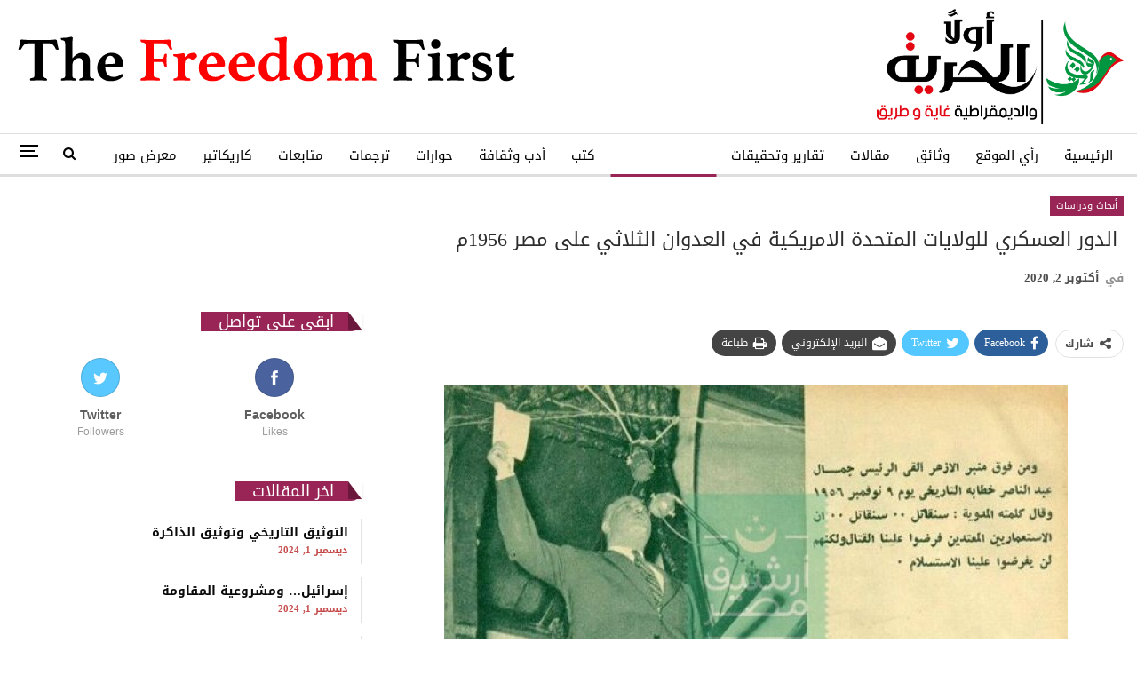

--- FILE ---
content_type: text/html; charset=UTF-8
request_url: https://thefreedomfirst.com/archives/2167
body_size: 29442
content:
	<!DOCTYPE html>
		<!--[if IE 8]>
	<html class="ie ie8" dir="rtl" lang="ar"> <![endif]-->
	<!--[if IE 9]>
	<html class="ie ie9" dir="rtl" lang="ar"> <![endif]-->
	<!--[if gt IE 9]><!-->
<html dir="rtl" lang="ar"> <!--<![endif]-->
	<head>
				<meta charset="UTF-8">
		<meta http-equiv="X-UA-Compatible" content="IE=edge">
		<meta name="viewport" content="width=device-width, initial-scale=1.0">
		<link rel="pingback" href="https://thefreedomfirst.com/xmlrpc.php"/>

		<title> الدور العسكري للولايات المتحدة الامريكية في العدوان الثلاثي على مصر 1956م &#8211; thefreedomfirst</title>
<meta name='robots' content='max-image-preview:large' />

<!-- Better Open Graph, Schema.org & Twitter Integration -->
<meta property="og:locale" content="ar"/>
<meta property="og:site_name" content="thefreedomfirst"/>
<meta property="og:url" content="https://thefreedomfirst.com/archives/2167"/>
<meta property="og:title" content=" الدور العسكري للولايات المتحدة الامريكية في العدوان الثلاثي على مصر 1956م"/>
<meta property="og:image" content="https://thefreedomfirst.com/wp-content/uploads/2020/10/عبد-الناصر-من-فوق-منبر-الأزهر.jpg"/>
<meta property="article:section" content="أبحاث ودراسات"/>
<meta property="og:description" content="د. أيمن محمد عيد *كانت مخاوف الأمريكيين إزاء دولة إسرائيل غداة قيامها، مشوبة بآمال جديدة، وتوجز مذكرة سرية وجهها وزير الدفاع إلى مجلس الأمن القومي في 16 مايو 1949م، تحت عنوان ”المصالح الاستراتيجية الأمريكية في إسرائيل ” هذه المخاوف وتلك الآمال ، ومن "/>
<meta property="og:type" content="article"/>
<meta name="twitter:card" content="summary"/>
<meta name="twitter:url" content="https://thefreedomfirst.com/archives/2167"/>
<meta name="twitter:title" content=" الدور العسكري للولايات المتحدة الامريكية في العدوان الثلاثي على مصر 1956م"/>
<meta name="twitter:description" content="د. أيمن محمد عيد *كانت مخاوف الأمريكيين إزاء دولة إسرائيل غداة قيامها، مشوبة بآمال جديدة، وتوجز مذكرة سرية وجهها وزير الدفاع إلى مجلس الأمن القومي في 16 مايو 1949م، تحت عنوان ”المصالح الاستراتيجية الأمريكية في إسرائيل ” هذه المخاوف وتلك الآمال ، ومن "/>
<meta name="twitter:image" content="https://thefreedomfirst.com/wp-content/uploads/2020/10/عبد-الناصر-من-فوق-منبر-الأزهر.jpg"/>
<!-- / Better Open Graph, Schema.org & Twitter Integration. -->
<link rel='dns-prefetch' href='//stats.wp.com' />
<link rel='dns-prefetch' href='//fonts.googleapis.com' />

<link rel='preconnect' href='//c0.wp.com' />
<link rel="alternate" type="application/rss+xml" title="thefreedomfirst &laquo; الخلاصة" href="https://thefreedomfirst.com/feed" />
<link rel="alternate" type="application/rss+xml" title="thefreedomfirst &laquo; خلاصة التعليقات" href="https://thefreedomfirst.com/comments/feed" />
<link rel="alternate" title="oEmbed (JSON)" type="application/json+oembed" href="https://thefreedomfirst.com/wp-json/oembed/1.0/embed?url=https%3A%2F%2Fthefreedomfirst.com%2Farchives%2F2167" />
<link rel="alternate" title="oEmbed (XML)" type="text/xml+oembed" href="https://thefreedomfirst.com/wp-json/oembed/1.0/embed?url=https%3A%2F%2Fthefreedomfirst.com%2Farchives%2F2167&#038;format=xml" />
<style id='wp-img-auto-sizes-contain-inline-css' type='text/css'>
img:is([sizes=auto i],[sizes^="auto," i]){contain-intrinsic-size:3000px 1500px}
/*# sourceURL=wp-img-auto-sizes-contain-inline-css */
</style>
<style id='wp-emoji-styles-inline-css' type='text/css'>

	img.wp-smiley, img.emoji {
		display: inline !important;
		border: none !important;
		box-shadow: none !important;
		height: 1em !important;
		width: 1em !important;
		margin: 0 0.07em !important;
		vertical-align: -0.1em !important;
		background: none !important;
		padding: 0 !important;
	}
/*# sourceURL=wp-emoji-styles-inline-css */
</style>
<style id='wp-block-library-inline-css' type='text/css'>
:root{--wp-block-synced-color:#7a00df;--wp-block-synced-color--rgb:122,0,223;--wp-bound-block-color:var(--wp-block-synced-color);--wp-editor-canvas-background:#ddd;--wp-admin-theme-color:#007cba;--wp-admin-theme-color--rgb:0,124,186;--wp-admin-theme-color-darker-10:#006ba1;--wp-admin-theme-color-darker-10--rgb:0,107,160.5;--wp-admin-theme-color-darker-20:#005a87;--wp-admin-theme-color-darker-20--rgb:0,90,135;--wp-admin-border-width-focus:2px}@media (min-resolution:192dpi){:root{--wp-admin-border-width-focus:1.5px}}.wp-element-button{cursor:pointer}:root .has-very-light-gray-background-color{background-color:#eee}:root .has-very-dark-gray-background-color{background-color:#313131}:root .has-very-light-gray-color{color:#eee}:root .has-very-dark-gray-color{color:#313131}:root .has-vivid-green-cyan-to-vivid-cyan-blue-gradient-background{background:linear-gradient(135deg,#00d084,#0693e3)}:root .has-purple-crush-gradient-background{background:linear-gradient(135deg,#34e2e4,#4721fb 50%,#ab1dfe)}:root .has-hazy-dawn-gradient-background{background:linear-gradient(135deg,#faaca8,#dad0ec)}:root .has-subdued-olive-gradient-background{background:linear-gradient(135deg,#fafae1,#67a671)}:root .has-atomic-cream-gradient-background{background:linear-gradient(135deg,#fdd79a,#004a59)}:root .has-nightshade-gradient-background{background:linear-gradient(135deg,#330968,#31cdcf)}:root .has-midnight-gradient-background{background:linear-gradient(135deg,#020381,#2874fc)}:root{--wp--preset--font-size--normal:16px;--wp--preset--font-size--huge:42px}.has-regular-font-size{font-size:1em}.has-larger-font-size{font-size:2.625em}.has-normal-font-size{font-size:var(--wp--preset--font-size--normal)}.has-huge-font-size{font-size:var(--wp--preset--font-size--huge)}.has-text-align-center{text-align:center}.has-text-align-left{text-align:left}.has-text-align-right{text-align:right}.has-fit-text{white-space:nowrap!important}#end-resizable-editor-section{display:none}.aligncenter{clear:both}.items-justified-left{justify-content:flex-start}.items-justified-center{justify-content:center}.items-justified-right{justify-content:flex-end}.items-justified-space-between{justify-content:space-between}.screen-reader-text{border:0;clip-path:inset(50%);height:1px;margin:-1px;overflow:hidden;padding:0;position:absolute;width:1px;word-wrap:normal!important}.screen-reader-text:focus{background-color:#ddd;clip-path:none;color:#444;display:block;font-size:1em;height:auto;left:5px;line-height:normal;padding:15px 23px 14px;text-decoration:none;top:5px;width:auto;z-index:100000}html :where(.has-border-color){border-style:solid}html :where([style*=border-top-color]){border-top-style:solid}html :where([style*=border-right-color]){border-right-style:solid}html :where([style*=border-bottom-color]){border-bottom-style:solid}html :where([style*=border-left-color]){border-left-style:solid}html :where([style*=border-width]){border-style:solid}html :where([style*=border-top-width]){border-top-style:solid}html :where([style*=border-right-width]){border-right-style:solid}html :where([style*=border-bottom-width]){border-bottom-style:solid}html :where([style*=border-left-width]){border-left-style:solid}html :where(img[class*=wp-image-]){height:auto;max-width:100%}:where(figure){margin:0 0 1em}html :where(.is-position-sticky){--wp-admin--admin-bar--position-offset:var(--wp-admin--admin-bar--height,0px)}@media screen and (max-width:600px){html :where(.is-position-sticky){--wp-admin--admin-bar--position-offset:0px}}

/*# sourceURL=wp-block-library-inline-css */
</style><style id='wp-block-group-inline-css' type='text/css'>
.wp-block-group{box-sizing:border-box}:where(.wp-block-group.wp-block-group-is-layout-constrained){position:relative}
/*# sourceURL=https://c0.wp.com/c/6.9/wp-includes/blocks/group/style.min.css */
</style>
<style id='global-styles-inline-css' type='text/css'>
:root{--wp--preset--aspect-ratio--square: 1;--wp--preset--aspect-ratio--4-3: 4/3;--wp--preset--aspect-ratio--3-4: 3/4;--wp--preset--aspect-ratio--3-2: 3/2;--wp--preset--aspect-ratio--2-3: 2/3;--wp--preset--aspect-ratio--16-9: 16/9;--wp--preset--aspect-ratio--9-16: 9/16;--wp--preset--color--black: #000000;--wp--preset--color--cyan-bluish-gray: #abb8c3;--wp--preset--color--white: #ffffff;--wp--preset--color--pale-pink: #f78da7;--wp--preset--color--vivid-red: #cf2e2e;--wp--preset--color--luminous-vivid-orange: #ff6900;--wp--preset--color--luminous-vivid-amber: #fcb900;--wp--preset--color--light-green-cyan: #7bdcb5;--wp--preset--color--vivid-green-cyan: #00d084;--wp--preset--color--pale-cyan-blue: #8ed1fc;--wp--preset--color--vivid-cyan-blue: #0693e3;--wp--preset--color--vivid-purple: #9b51e0;--wp--preset--gradient--vivid-cyan-blue-to-vivid-purple: linear-gradient(135deg,rgb(6,147,227) 0%,rgb(155,81,224) 100%);--wp--preset--gradient--light-green-cyan-to-vivid-green-cyan: linear-gradient(135deg,rgb(122,220,180) 0%,rgb(0,208,130) 100%);--wp--preset--gradient--luminous-vivid-amber-to-luminous-vivid-orange: linear-gradient(135deg,rgb(252,185,0) 0%,rgb(255,105,0) 100%);--wp--preset--gradient--luminous-vivid-orange-to-vivid-red: linear-gradient(135deg,rgb(255,105,0) 0%,rgb(207,46,46) 100%);--wp--preset--gradient--very-light-gray-to-cyan-bluish-gray: linear-gradient(135deg,rgb(238,238,238) 0%,rgb(169,184,195) 100%);--wp--preset--gradient--cool-to-warm-spectrum: linear-gradient(135deg,rgb(74,234,220) 0%,rgb(151,120,209) 20%,rgb(207,42,186) 40%,rgb(238,44,130) 60%,rgb(251,105,98) 80%,rgb(254,248,76) 100%);--wp--preset--gradient--blush-light-purple: linear-gradient(135deg,rgb(255,206,236) 0%,rgb(152,150,240) 100%);--wp--preset--gradient--blush-bordeaux: linear-gradient(135deg,rgb(254,205,165) 0%,rgb(254,45,45) 50%,rgb(107,0,62) 100%);--wp--preset--gradient--luminous-dusk: linear-gradient(135deg,rgb(255,203,112) 0%,rgb(199,81,192) 50%,rgb(65,88,208) 100%);--wp--preset--gradient--pale-ocean: linear-gradient(135deg,rgb(255,245,203) 0%,rgb(182,227,212) 50%,rgb(51,167,181) 100%);--wp--preset--gradient--electric-grass: linear-gradient(135deg,rgb(202,248,128) 0%,rgb(113,206,126) 100%);--wp--preset--gradient--midnight: linear-gradient(135deg,rgb(2,3,129) 0%,rgb(40,116,252) 100%);--wp--preset--font-size--small: 13px;--wp--preset--font-size--medium: 20px;--wp--preset--font-size--large: 36px;--wp--preset--font-size--x-large: 42px;--wp--preset--spacing--20: 0.44rem;--wp--preset--spacing--30: 0.67rem;--wp--preset--spacing--40: 1rem;--wp--preset--spacing--50: 1.5rem;--wp--preset--spacing--60: 2.25rem;--wp--preset--spacing--70: 3.38rem;--wp--preset--spacing--80: 5.06rem;--wp--preset--shadow--natural: 6px 6px 9px rgba(0, 0, 0, 0.2);--wp--preset--shadow--deep: 12px 12px 50px rgba(0, 0, 0, 0.4);--wp--preset--shadow--sharp: 6px 6px 0px rgba(0, 0, 0, 0.2);--wp--preset--shadow--outlined: 6px 6px 0px -3px rgb(255, 255, 255), 6px 6px rgb(0, 0, 0);--wp--preset--shadow--crisp: 6px 6px 0px rgb(0, 0, 0);}:where(.is-layout-flex){gap: 0.5em;}:where(.is-layout-grid){gap: 0.5em;}body .is-layout-flex{display: flex;}.is-layout-flex{flex-wrap: wrap;align-items: center;}.is-layout-flex > :is(*, div){margin: 0;}body .is-layout-grid{display: grid;}.is-layout-grid > :is(*, div){margin: 0;}:where(.wp-block-columns.is-layout-flex){gap: 2em;}:where(.wp-block-columns.is-layout-grid){gap: 2em;}:where(.wp-block-post-template.is-layout-flex){gap: 1.25em;}:where(.wp-block-post-template.is-layout-grid){gap: 1.25em;}.has-black-color{color: var(--wp--preset--color--black) !important;}.has-cyan-bluish-gray-color{color: var(--wp--preset--color--cyan-bluish-gray) !important;}.has-white-color{color: var(--wp--preset--color--white) !important;}.has-pale-pink-color{color: var(--wp--preset--color--pale-pink) !important;}.has-vivid-red-color{color: var(--wp--preset--color--vivid-red) !important;}.has-luminous-vivid-orange-color{color: var(--wp--preset--color--luminous-vivid-orange) !important;}.has-luminous-vivid-amber-color{color: var(--wp--preset--color--luminous-vivid-amber) !important;}.has-light-green-cyan-color{color: var(--wp--preset--color--light-green-cyan) !important;}.has-vivid-green-cyan-color{color: var(--wp--preset--color--vivid-green-cyan) !important;}.has-pale-cyan-blue-color{color: var(--wp--preset--color--pale-cyan-blue) !important;}.has-vivid-cyan-blue-color{color: var(--wp--preset--color--vivid-cyan-blue) !important;}.has-vivid-purple-color{color: var(--wp--preset--color--vivid-purple) !important;}.has-black-background-color{background-color: var(--wp--preset--color--black) !important;}.has-cyan-bluish-gray-background-color{background-color: var(--wp--preset--color--cyan-bluish-gray) !important;}.has-white-background-color{background-color: var(--wp--preset--color--white) !important;}.has-pale-pink-background-color{background-color: var(--wp--preset--color--pale-pink) !important;}.has-vivid-red-background-color{background-color: var(--wp--preset--color--vivid-red) !important;}.has-luminous-vivid-orange-background-color{background-color: var(--wp--preset--color--luminous-vivid-orange) !important;}.has-luminous-vivid-amber-background-color{background-color: var(--wp--preset--color--luminous-vivid-amber) !important;}.has-light-green-cyan-background-color{background-color: var(--wp--preset--color--light-green-cyan) !important;}.has-vivid-green-cyan-background-color{background-color: var(--wp--preset--color--vivid-green-cyan) !important;}.has-pale-cyan-blue-background-color{background-color: var(--wp--preset--color--pale-cyan-blue) !important;}.has-vivid-cyan-blue-background-color{background-color: var(--wp--preset--color--vivid-cyan-blue) !important;}.has-vivid-purple-background-color{background-color: var(--wp--preset--color--vivid-purple) !important;}.has-black-border-color{border-color: var(--wp--preset--color--black) !important;}.has-cyan-bluish-gray-border-color{border-color: var(--wp--preset--color--cyan-bluish-gray) !important;}.has-white-border-color{border-color: var(--wp--preset--color--white) !important;}.has-pale-pink-border-color{border-color: var(--wp--preset--color--pale-pink) !important;}.has-vivid-red-border-color{border-color: var(--wp--preset--color--vivid-red) !important;}.has-luminous-vivid-orange-border-color{border-color: var(--wp--preset--color--luminous-vivid-orange) !important;}.has-luminous-vivid-amber-border-color{border-color: var(--wp--preset--color--luminous-vivid-amber) !important;}.has-light-green-cyan-border-color{border-color: var(--wp--preset--color--light-green-cyan) !important;}.has-vivid-green-cyan-border-color{border-color: var(--wp--preset--color--vivid-green-cyan) !important;}.has-pale-cyan-blue-border-color{border-color: var(--wp--preset--color--pale-cyan-blue) !important;}.has-vivid-cyan-blue-border-color{border-color: var(--wp--preset--color--vivid-cyan-blue) !important;}.has-vivid-purple-border-color{border-color: var(--wp--preset--color--vivid-purple) !important;}.has-vivid-cyan-blue-to-vivid-purple-gradient-background{background: var(--wp--preset--gradient--vivid-cyan-blue-to-vivid-purple) !important;}.has-light-green-cyan-to-vivid-green-cyan-gradient-background{background: var(--wp--preset--gradient--light-green-cyan-to-vivid-green-cyan) !important;}.has-luminous-vivid-amber-to-luminous-vivid-orange-gradient-background{background: var(--wp--preset--gradient--luminous-vivid-amber-to-luminous-vivid-orange) !important;}.has-luminous-vivid-orange-to-vivid-red-gradient-background{background: var(--wp--preset--gradient--luminous-vivid-orange-to-vivid-red) !important;}.has-very-light-gray-to-cyan-bluish-gray-gradient-background{background: var(--wp--preset--gradient--very-light-gray-to-cyan-bluish-gray) !important;}.has-cool-to-warm-spectrum-gradient-background{background: var(--wp--preset--gradient--cool-to-warm-spectrum) !important;}.has-blush-light-purple-gradient-background{background: var(--wp--preset--gradient--blush-light-purple) !important;}.has-blush-bordeaux-gradient-background{background: var(--wp--preset--gradient--blush-bordeaux) !important;}.has-luminous-dusk-gradient-background{background: var(--wp--preset--gradient--luminous-dusk) !important;}.has-pale-ocean-gradient-background{background: var(--wp--preset--gradient--pale-ocean) !important;}.has-electric-grass-gradient-background{background: var(--wp--preset--gradient--electric-grass) !important;}.has-midnight-gradient-background{background: var(--wp--preset--gradient--midnight) !important;}.has-small-font-size{font-size: var(--wp--preset--font-size--small) !important;}.has-medium-font-size{font-size: var(--wp--preset--font-size--medium) !important;}.has-large-font-size{font-size: var(--wp--preset--font-size--large) !important;}.has-x-large-font-size{font-size: var(--wp--preset--font-size--x-large) !important;}
/*# sourceURL=global-styles-inline-css */
</style>

<style id='classic-theme-styles-inline-css' type='text/css'>
/*! This file is auto-generated */
.wp-block-button__link{color:#fff;background-color:#32373c;border-radius:9999px;box-shadow:none;text-decoration:none;padding:calc(.667em + 2px) calc(1.333em + 2px);font-size:1.125em}.wp-block-file__button{background:#32373c;color:#fff;text-decoration:none}
/*# sourceURL=/wp-includes/css/classic-themes.min.css */
</style>
<link rel='stylesheet' id='wp-ulike-css' href='https://thefreedomfirst.com/wp-content/plugins/wp-ulike/assets/css/wp-ulike.min.css?ver=4.8.3.1' type='text/css' media='all' />
<link data-minify="1" rel='stylesheet' id='better-framework-main-fonts-css' href='https://thefreedomfirst.com/wp-content/cache/min/1/earlyaccess/droidarabickufi.css?ver=1726687894' type='text/css' media='all' />
<script type="aec9c152bb8dc021ab5fccd8-text/javascript" src="https://c0.wp.com/c/6.9/wp-includes/js/jquery/jquery.min.js" id="jquery-core-js"></script>
<script data-minify="1" type="aec9c152bb8dc021ab5fccd8-text/javascript" src="https://thefreedomfirst.com/wp-content/cache/min/1/c/6.9/wp-includes/js/jquery/jquery-migrate.min.js?ver=1764781192" id="jquery-migrate-js"></script>
<link rel="https://api.w.org/" href="https://thefreedomfirst.com/wp-json/" /><link rel="alternate" title="JSON" type="application/json" href="https://thefreedomfirst.com/wp-json/wp/v2/posts/2167" /><link rel="EditURI" type="application/rsd+xml" title="RSD" href="https://thefreedomfirst.com/xmlrpc.php?rsd" />
<meta name="generator" content="WordPress 6.9" />
<link rel="canonical" href="https://thefreedomfirst.com/archives/2167" />
<link rel='shortlink' href='https://wp.me/pcd1Cq-yX' />
	<style>img#wpstats{display:none}</style>
		<meta name="generator" content="Powered by WPBakery Page Builder - drag and drop page builder for WordPress."/>
<script type="application/ld+json">{
    "@context": "http://schema.org/",
    "@type": "Organization",
    "@id": "#organization",
    "logo": {
        "@type": "ImageObject",
        "url": "https://thefreedomfirst.com/wp-content/uploads/2020/09/Main.png"
    },
    "url": "https://thefreedomfirst.com/",
    "name": "thefreedomfirst",
    "description": "\u0627\u0644\u062d\u0631\u064a\u0629 \u0623\u0648\u0644\u0627\u064b , \u0648\u0627\u0644\u062f\u064a\u0645\u0642\u0631\u0627\u0637\u064a\u0629 \u063a\u0627\u064a\u0629 \u0648\u0637\u0631\u064a\u0642"
}</script>
<script type="application/ld+json">{
    "@context": "http://schema.org/",
    "@type": "WebSite",
    "name": "thefreedomfirst",
    "alternateName": "\u0627\u0644\u062d\u0631\u064a\u0629 \u0623\u0648\u0644\u0627\u064b , \u0648\u0627\u0644\u062f\u064a\u0645\u0642\u0631\u0627\u0637\u064a\u0629 \u063a\u0627\u064a\u0629 \u0648\u0637\u0631\u064a\u0642",
    "url": "https://thefreedomfirst.com/"
}</script>
<script type="application/ld+json">{
    "@context": "http://schema.org/",
    "@type": "BlogPosting",
    "headline": "\u00a0\u0627\u0644\u062f\u0648\u0631 \u0627\u0644\u0639\u0633\u0643\u0631\u064a \u0644\u0644\u0648\u0644\u0627\u064a\u0627\u062a \u0627\u0644\u0645\u062a\u062d\u062f\u0629 \u0627\u0644\u0627\u0645\u0631\u064a\u0643\u064a\u0629 \u0641\u064a \u0627\u0644\u0639\u062f\u0648\u0627\u0646 \u0627\u0644\u062b\u0644\u0627\u062b\u064a \u0639\u0644\u0649 \u0645\u0635\u0631 1956\u0645",
    "description": "\u062f. \u0623\u064a\u0645\u0646 \u0645\u062d\u0645\u062f \u0639\u064a\u062f *\u0643\u0627\u0646\u062a \u0645\u062e\u0627\u0648\u0641 \u0627\u0644\u0623\u0645\u0631\u064a\u0643\u064a\u064a\u0646 \u0625\u0632\u0627\u0621 \u062f\u0648\u0644\u0629 \u0625\u0633\u0631\u0627\u0626\u064a\u0644 \u063a\u062f\u0627\u0629 \u0642\u064a\u0627\u0645\u0647\u0627\u060c \u0645\u0634\u0648\u0628\u0629 \u0628\u0622\u0645\u0627\u0644 \u062c\u062f\u064a\u062f\u0629\u060c \u0648\u062a\u0648\u062c\u0632 \u0645\u0630\u0643\u0631\u0629 \u0633\u0631\u064a\u0629 \u0648\u062c\u0647\u0647\u0627 \u0648\u0632\u064a\u0631 \u0627\u0644\u062f\u0641\u0627\u0639 \u0625\u0644\u0649 \u0645\u062c\u0644\u0633 \u0627\u0644\u0623\u0645\u0646 \u0627\u0644\u0642\u0648\u0645\u064a \u0641\u064a 16 \u0645\u0627\u064a\u0648 1949\u0645\u060c \u062a\u062d\u062a \u0639\u0646\u0648\u0627\u0646 \u201d\u0627\u0644\u0645\u0635\u0627\u0644\u062d \u0627\u0644\u0627\u0633\u062a\u0631\u0627\u062a\u064a\u062c\u064a\u0629 \u0627\u0644\u0623\u0645\u0631\u064a\u0643\u064a\u0629 \u0641\u064a \u0625\u0633\u0631\u0627\u0626\u064a\u0644 \u201d \u0647\u0630\u0647 \u0627\u0644\u0645\u062e\u0627\u0648\u0641 \u0648\u062a\u0644\u0643 \u0627\u0644\u0622\u0645\u0627\u0644 \u060c \u0648\u0645\u0646 ",
    "datePublished": "2020-10-02",
    "dateModified": "2020-10-02",
    "author": {
        "@type": "Person",
        "@id": "#person-AhmadTaha",
        "name": "Ahmad Taha"
    },
    "image": "https://thefreedomfirst.com/wp-content/uploads/2020/10/\u0639\u0628\u062f-\u0627\u0644\u0646\u0627\u0635\u0631-\u0645\u0646-\u0641\u0648\u0642-\u0645\u0646\u0628\u0631-\u0627\u0644\u0623\u0632\u0647\u0631.jpg",
    "interactionStatistic": [
        {
            "@type": "InteractionCounter",
            "interactionType": "http://schema.org/CommentAction",
            "userInteractionCount": "0"
        }
    ],
    "publisher": {
        "@id": "#organization"
    },
    "mainEntityOfPage": "https://thefreedomfirst.com/archives/2167"
}</script>
<link data-minify="1" rel='stylesheet' id='bs-icons' href='https://thefreedomfirst.com/wp-content/cache/min/1/wp-content/themes/publisher/includes/libs/better-framework/assets/css/bs-icons.css?ver=1726687894' type='text/css' media='all' />
<link rel='stylesheet' id='better-social-counter' href='https://thefreedomfirst.com/wp-content/plugins/better-social-counter/css/style.min.css' type='text/css' media='all' />
<link rel='stylesheet' id='better-social-counter-rtl' href='https://thefreedomfirst.com/wp-content/plugins/better-social-counter/css/rtl.min.css' type='text/css' media='all' />
<link rel='stylesheet' id='bf-slick' href='https://thefreedomfirst.com/wp-content/themes/publisher/includes/libs/better-framework/assets/css/slick.min.css' type='text/css' media='all' />
<link rel='stylesheet' id='blockquote-pack-pro' href='https://thefreedomfirst.com/wp-content/plugins/blockquote-pack-pro/css/blockquote-pack.min.css' type='text/css' media='all' />
<link rel='stylesheet' id='blockquote-pack-rtl' href='https://thefreedomfirst.com/wp-content/plugins/blockquote-pack-pro/css/blockquote-pack-rtl.min.css' type='text/css' media='all' />
<link rel='stylesheet' id='pretty-photo' href='https://thefreedomfirst.com/wp-content/themes/publisher/includes/libs/better-framework/assets/css/pretty-photo.min.css' type='text/css' media='all' />
<link rel='stylesheet' id='theme-libs' href='https://thefreedomfirst.com/wp-content/themes/publisher/css/theme-libs.min.css' type='text/css' media='all' />
<link data-minify="1" rel='stylesheet' id='fontawesome' href='https://thefreedomfirst.com/wp-content/cache/min/1/wp-content/themes/publisher/includes/libs/better-framework/assets/css/font-awesome.min.css?ver=1726687894' type='text/css' media='all' />
<link rel='stylesheet' id='publisher' href='https://thefreedomfirst.com/wp-content/themes/publisher/style-7.11.0.min.css' type='text/css' media='all' />
<link rel='stylesheet' id='publisher-rtl' href='https://thefreedomfirst.com/wp-content/themes/publisher/rtl.min.css' type='text/css' media='all' />
<link rel='stylesheet' id='vc-rtl-grid' href='https://thefreedomfirst.com/wp-content/themes/publisher//css/vc-rtl-grid.min.css' type='text/css' media='all' />
<link rel='stylesheet' id='publisher-theme-life-mag' href='https://thefreedomfirst.com/wp-content/themes/publisher/includes/styles/life-mag/style.min.css' type='text/css' media='all' />
<link data-minify="1" rel='stylesheet' id='7.11.0-1745492779' href='https://thefreedomfirst.com/wp-content/cache/min/1/wp-content/bs-booster-cache/c05da591b6ac9511b78ba658e8be8879.css?ver=1745492779' type='text/css' media='all' />
<style type="text/css">.saboxplugin-wrap{-webkit-box-sizing:border-box;-moz-box-sizing:border-box;-ms-box-sizing:border-box;box-sizing:border-box;border:1px solid #eee;width:100%;clear:both;display:block;overflow:hidden;word-wrap:break-word;position:relative}.saboxplugin-wrap .saboxplugin-gravatar{float:left;padding:0 20px 20px 20px}.saboxplugin-wrap .saboxplugin-gravatar img{max-width:100px;height:auto;border-radius:0;}.saboxplugin-wrap .saboxplugin-authorname{font-size:18px;line-height:1;margin:20px 0 0 20px;display:block}.saboxplugin-wrap .saboxplugin-authorname a{text-decoration:none}.saboxplugin-wrap .saboxplugin-authorname a:focus{outline:0}.saboxplugin-wrap .saboxplugin-desc{display:block;margin:5px 20px}.saboxplugin-wrap .saboxplugin-desc a{text-decoration:underline}.saboxplugin-wrap .saboxplugin-desc p{margin:5px 0 12px}.saboxplugin-wrap .saboxplugin-web{margin:0 20px 15px;text-align:left}.saboxplugin-wrap .sab-web-position{text-align:right}.saboxplugin-wrap .saboxplugin-web a{color:#ccc;text-decoration:none}.saboxplugin-wrap .saboxplugin-socials{position:relative;display:block;background:#fcfcfc;padding:5px;border-top:1px solid #eee}.saboxplugin-wrap .saboxplugin-socials a svg{width:20px;height:20px}.saboxplugin-wrap .saboxplugin-socials a svg .st2{fill:#fff; transform-origin:center center;}.saboxplugin-wrap .saboxplugin-socials a svg .st1{fill:rgba(0,0,0,.3)}.saboxplugin-wrap .saboxplugin-socials a:hover{opacity:.8;-webkit-transition:opacity .4s;-moz-transition:opacity .4s;-o-transition:opacity .4s;transition:opacity .4s;box-shadow:none!important;-webkit-box-shadow:none!important}.saboxplugin-wrap .saboxplugin-socials .saboxplugin-icon-color{box-shadow:none;padding:0;border:0;-webkit-transition:opacity .4s;-moz-transition:opacity .4s;-o-transition:opacity .4s;transition:opacity .4s;display:inline-block;color:#fff;font-size:0;text-decoration:inherit;margin:5px;-webkit-border-radius:0;-moz-border-radius:0;-ms-border-radius:0;-o-border-radius:0;border-radius:0;overflow:hidden}.saboxplugin-wrap .saboxplugin-socials .saboxplugin-icon-grey{text-decoration:inherit;box-shadow:none;position:relative;display:-moz-inline-stack;display:inline-block;vertical-align:middle;zoom:1;margin:10px 5px;color:#444;fill:#444}.clearfix:after,.clearfix:before{content:' ';display:table;line-height:0;clear:both}.ie7 .clearfix{zoom:1}.saboxplugin-socials.sabox-colored .saboxplugin-icon-color .sab-twitch{border-color:#38245c}.saboxplugin-socials.sabox-colored .saboxplugin-icon-color .sab-behance{border-color:#003eb0}.saboxplugin-socials.sabox-colored .saboxplugin-icon-color .sab-deviantart{border-color:#036824}.saboxplugin-socials.sabox-colored .saboxplugin-icon-color .sab-digg{border-color:#00327c}.saboxplugin-socials.sabox-colored .saboxplugin-icon-color .sab-dribbble{border-color:#ba1655}.saboxplugin-socials.sabox-colored .saboxplugin-icon-color .sab-facebook{border-color:#1e2e4f}.saboxplugin-socials.sabox-colored .saboxplugin-icon-color .sab-flickr{border-color:#003576}.saboxplugin-socials.sabox-colored .saboxplugin-icon-color .sab-github{border-color:#264874}.saboxplugin-socials.sabox-colored .saboxplugin-icon-color .sab-google{border-color:#0b51c5}.saboxplugin-socials.sabox-colored .saboxplugin-icon-color .sab-html5{border-color:#902e13}.saboxplugin-socials.sabox-colored .saboxplugin-icon-color .sab-instagram{border-color:#1630aa}.saboxplugin-socials.sabox-colored .saboxplugin-icon-color .sab-linkedin{border-color:#00344f}.saboxplugin-socials.sabox-colored .saboxplugin-icon-color .sab-pinterest{border-color:#5b040e}.saboxplugin-socials.sabox-colored .saboxplugin-icon-color .sab-reddit{border-color:#992900}.saboxplugin-socials.sabox-colored .saboxplugin-icon-color .sab-rss{border-color:#a43b0a}.saboxplugin-socials.sabox-colored .saboxplugin-icon-color .sab-sharethis{border-color:#5d8420}.saboxplugin-socials.sabox-colored .saboxplugin-icon-color .sab-soundcloud{border-color:#995200}.saboxplugin-socials.sabox-colored .saboxplugin-icon-color .sab-spotify{border-color:#0f612c}.saboxplugin-socials.sabox-colored .saboxplugin-icon-color .sab-stackoverflow{border-color:#a95009}.saboxplugin-socials.sabox-colored .saboxplugin-icon-color .sab-steam{border-color:#006388}.saboxplugin-socials.sabox-colored .saboxplugin-icon-color .sab-user_email{border-color:#b84e05}.saboxplugin-socials.sabox-colored .saboxplugin-icon-color .sab-tumblr{border-color:#10151b}.saboxplugin-socials.sabox-colored .saboxplugin-icon-color .sab-twitter{border-color:#0967a0}.saboxplugin-socials.sabox-colored .saboxplugin-icon-color .sab-vimeo{border-color:#0d7091}.saboxplugin-socials.sabox-colored .saboxplugin-icon-color .sab-windows{border-color:#003f71}.saboxplugin-socials.sabox-colored .saboxplugin-icon-color .sab-whatsapp{border-color:#003f71}.saboxplugin-socials.sabox-colored .saboxplugin-icon-color .sab-wordpress{border-color:#0f3647}.saboxplugin-socials.sabox-colored .saboxplugin-icon-color .sab-yahoo{border-color:#14002d}.saboxplugin-socials.sabox-colored .saboxplugin-icon-color .sab-youtube{border-color:#900}.saboxplugin-socials.sabox-colored .saboxplugin-icon-color .sab-xing{border-color:#000202}.saboxplugin-socials.sabox-colored .saboxplugin-icon-color .sab-mixcloud{border-color:#2475a0}.saboxplugin-socials.sabox-colored .saboxplugin-icon-color .sab-vk{border-color:#243549}.saboxplugin-socials.sabox-colored .saboxplugin-icon-color .sab-medium{border-color:#00452c}.saboxplugin-socials.sabox-colored .saboxplugin-icon-color .sab-quora{border-color:#420e00}.saboxplugin-socials.sabox-colored .saboxplugin-icon-color .sab-meetup{border-color:#9b181c}.saboxplugin-socials.sabox-colored .saboxplugin-icon-color .sab-goodreads{border-color:#000}.saboxplugin-socials.sabox-colored .saboxplugin-icon-color .sab-snapchat{border-color:#999700}.saboxplugin-socials.sabox-colored .saboxplugin-icon-color .sab-500px{border-color:#00557f}.saboxplugin-socials.sabox-colored .saboxplugin-icon-color .sab-mastodont{border-color:#185886}.sabox-plus-item{margin-bottom:20px}@media screen and (max-width:480px){.saboxplugin-wrap{text-align:center}.saboxplugin-wrap .saboxplugin-gravatar{float:none;padding:20px 0;text-align:center;margin:0 auto;display:block}.saboxplugin-wrap .saboxplugin-gravatar img{float:none;display:inline-block;display:-moz-inline-stack;vertical-align:middle;zoom:1}.saboxplugin-wrap .saboxplugin-desc{margin:0 10px 20px;text-align:center}.saboxplugin-wrap .saboxplugin-authorname{text-align:center;margin:10px 0 20px}}body .saboxplugin-authorname a,body .saboxplugin-authorname a:hover{box-shadow:none;-webkit-box-shadow:none}a.sab-profile-edit{font-size:16px!important;line-height:1!important}.sab-edit-settings a,a.sab-profile-edit{color:#0073aa!important;box-shadow:none!important;-webkit-box-shadow:none!important}.sab-edit-settings{margin-right:15px;position:absolute;right:0;z-index:2;bottom:10px;line-height:20px}.sab-edit-settings i{margin-left:5px}.saboxplugin-socials{line-height:1!important}.rtl .saboxplugin-wrap .saboxplugin-gravatar{float:right}.rtl .saboxplugin-wrap .saboxplugin-authorname{display:flex;align-items:center}.rtl .saboxplugin-wrap .saboxplugin-authorname .sab-profile-edit{margin-right:10px}.rtl .sab-edit-settings{right:auto;left:0}img.sab-custom-avatar{max-width:75px;}.saboxplugin-wrap {margin-top:0px; margin-bottom:0px; padding: 0px 0px }.saboxplugin-wrap .saboxplugin-authorname {font-size:18px; line-height:25px;}.saboxplugin-wrap .saboxplugin-desc p, .saboxplugin-wrap .saboxplugin-desc {font-size:14px !important; line-height:21px !important;}.saboxplugin-wrap .saboxplugin-web {font-size:14px;}.saboxplugin-wrap .saboxplugin-socials a svg {width:18px;height:18px;}</style><style type="text/css">.wpulike .wp_ulike_general_class{background-color:#ffffff;}.wpulike .wp_ulike_general_class:hover{background-color:#ffffff!important;}.wpulike .wp_ulike_general_class.wp_ulike_is_already_liked, .wpulike .wp_ulike_general_class.wp_ulike_is_liked{background-color:#ffffff;}.wpulike .wp_ulike_general_class .wp_ulike_btn{background-color:#ffffff;}.wpulike .wp_ulike_general_class .wp_ulike_btn:hover{background-color:#ffffff!important;}.wpulike .wp_ulike_general_class .wp_ulike_btn.wp_ulike_btn_is_active{background-color:#ffffff;}.wpulike .wp_ulike_general_class .count-box, .wpulike .wp_ulike_general_class .count-box::before{background-color:#ffffff;}.wpulike .wp_ulike_general_class.wp_ulike_is_already_liked .count-box, .wpulike .wp_ulike_general_class.wp_ulike_is_liked .count-box, .wpulike .wp_ulike_general_class.wp_ulike_is_already_liked .count-box::before, .wpulike .wp_ulike_general_class.wp_ulike_is_liked .count-box::before{background-color:#ffffff;}.ulf-tooltip{background-color:#ffffff!important;}</style><link rel="icon" href="https://thefreedomfirst.com/wp-content/uploads/2020/07/cropped-الحرية-اولا-32x32.png" sizes="32x32" />
<link rel="icon" href="https://thefreedomfirst.com/wp-content/uploads/2020/07/cropped-الحرية-اولا-192x192.png" sizes="192x192" />
<link rel="apple-touch-icon" href="https://thefreedomfirst.com/wp-content/uploads/2020/07/cropped-الحرية-اولا-180x180.png" />
<meta name="msapplication-TileImage" content="https://thefreedomfirst.com/wp-content/uploads/2020/07/cropped-الحرية-اولا-270x270.png" />
		<style type="text/css" id="wp-custom-css">
			.site-header .site-branding .logo img {
    max-width: 70%;
}		</style>
		<noscript><style> .wpb_animate_when_almost_visible { opacity: 1; }</style></noscript><noscript><style id="rocket-lazyload-nojs-css">.rll-youtube-player, [data-lazy-src]{display:none !important;}</style></noscript>	<meta name="generator" content="WP Rocket 3.20.0.3" data-wpr-features="wpr_minify_js wpr_lazyload_images wpr_lazyload_iframes wpr_minify_css wpr_preload_links wpr_desktop" /></head>

<body class="rtl wp-singular post-template-default single single-post postid-2167 single-format-standard wp-theme-publisher bs-theme bs-publisher bs-publisher-life-mag active-light-box bs-vc-rtl-grid close-rh page-layout-2-col page-layout-2-col-right full-width active-sticky-sidebar main-menu-sticky main-menu-full-width active-ajax-search single-prim-cat-30 single-cat-30  bs-hide-ha wpb-js-composer js-comp-ver-6.7.0 vc_responsive bs-ll-a" dir="rtl">
<div data-rocket-location-hash="16dd2048ab33a463c6e04e28b57161c1" class="off-canvas-overlay"></div>
<div data-rocket-location-hash="bc1117854ad8b69b697da05b10f433be" class="off-canvas-container left skin-white">
	<div data-rocket-location-hash="df8a9d0618894db0ee2b22be48a375cf" class="off-canvas-inner">
		<span class="canvas-close"><i></i></span>
					<div data-rocket-location-hash="af3ec53bf38215d9f4c3aed0ef6bbabe" class="off-canvas-header">
									<div class="logo">

						<a href="https://thefreedomfirst.com/">
							<img src="data:image/svg+xml,%3Csvg%20xmlns='http://www.w3.org/2000/svg'%20viewBox='0%200%200%200'%3E%3C/svg%3E"
							     alt="thefreedomfirst" data-lazy-src="https://thefreedomfirst.com/wp-content/uploads/2020/09/Main.png"><noscript><img src="https://thefreedomfirst.com/wp-content/uploads/2020/09/Main.png"
							     alt="thefreedomfirst"></noscript>
						</a>
					</div>
									<div class="site-description">الحرية أولاً , والديمقراطية غاية وطريق</div>
			</div>
						<nav class="off-canvas-menu">
				<ul class="menu bsm-pure clearfix">
					<li id="menu-item-7707" class="menu-item menu-item-type-post_type menu-item-object-page menu-item-home better-anim-fade menu-item-7707"><a href="https://thefreedomfirst.com/">الرئيسية</a></li>
<li id="menu-item-22" class="menu-item menu-item-type-taxonomy menu-item-object-category menu-term-3 better-anim-fade menu-item-22"><a href="https://thefreedomfirst.com/archives/category/site-opinion">رأي الموقع</a></li>
<li id="menu-item-28" class="menu-item menu-item-type-taxonomy menu-item-object-category menu-term-4 better-anim-fade menu-item-28"><a href="https://thefreedomfirst.com/archives/category/documents">وثائق</a></li>
<li id="menu-item-27" class="menu-item menu-item-type-taxonomy menu-item-object-category menu-term-5 better-anim-fade menu-item-27"><a href="https://thefreedomfirst.com/archives/category/articles">مقالات</a></li>
<li id="menu-item-20" class="menu-item menu-item-type-taxonomy menu-item-object-category menu-term-6 better-anim-fade menu-item-20"><a href="https://thefreedomfirst.com/archives/category/reports-and-investigations">تقارير وتحقيقات</a></li>
<li id="menu-item-267" class="menu-item menu-item-type-taxonomy menu-item-object-category current-post-ancestor current-menu-parent current-post-parent menu-term-30 better-anim-fade menu-item-267"><a href="https://thefreedomfirst.com/archives/category/research-and-studies">أبحاث ودراسات</a></li>
<li id="menu-item-24" class="menu-item menu-item-type-taxonomy menu-item-object-category menu-term-7 better-anim-fade menu-item-24"><a href="https://thefreedomfirst.com/archives/category/books">كتب</a></li>
<li id="menu-item-18" class="menu-item menu-item-type-taxonomy menu-item-object-category menu-term-8 better-anim-fade menu-item-18"><a href="https://thefreedomfirst.com/archives/category/literature-and-culture">أدب وثقافة</a></li>
<li id="menu-item-21" class="menu-item menu-item-type-taxonomy menu-item-object-category menu-term-9 better-anim-fade menu-item-21"><a href="https://thefreedomfirst.com/archives/category/discussion">حوارات</a></li>
<li id="menu-item-19" class="menu-item menu-item-type-taxonomy menu-item-object-category menu-term-10 better-anim-fade menu-item-19"><a href="https://thefreedomfirst.com/archives/category/translate">ترجمات</a></li>
<li id="menu-item-25" class="menu-item menu-item-type-taxonomy menu-item-object-category menu-term-11 better-anim-fade menu-item-25"><a href="https://thefreedomfirst.com/archives/category/follow-up">متابعات</a></li>
<li id="menu-item-23" class="menu-item menu-item-type-taxonomy menu-item-object-category menu-term-12 better-anim-fade menu-item-23"><a href="https://thefreedomfirst.com/archives/category/caricature">كاريكاتير</a></li>
<li id="menu-item-26" class="menu-item menu-item-type-taxonomy menu-item-object-category menu-term-13 better-anim-fade menu-item-26"><a href="https://thefreedomfirst.com/archives/category/photo-gallery">معرض صور</a></li>
				</ul>
			</nav>
						<div data-rocket-location-hash="d387ee29213d62cecfbe5fcd16f31bcd" class="off_canvas_footer">
				<div class="off_canvas_footer-info entry-content">
					<p><br data-mce-bogus="1"></p>
		<div  class="  better-studio-shortcode bsc-clearfix better-social-counter style-button colored in-4-col">
						<ul class="social-list bsc-clearfix"><li class="social-item facebook"><a href = "https://www.facebook.com/thefreedomfirstt" target = "_blank" > <i class="item-icon bsfi-facebook" ></i><span class="item-title" > Likes </span> </a> </li> <li class="social-item twitter"><a href = "https://twitter.com/thefreedomfirs1" target = "_blank" > <i class="item-icon bsfi-twitter" ></i><span class="item-title" > Followers </span> </a> </li> <li class="social-item youtube"><a href = "https://youtube.com/channel/UCroCxzOsRZmwdbdiJ-IpzYg" target = "_blank" > <i class="item-icon bsfi-youtube" ></i><span class="item-title" > Subscribers </span> </a> </li> <li class="social-item instagram"><a href = "https://instagram.com/betterstudio" target = "_blank" > <i class="item-icon bsfi-instagram" ></i><span class="item-title" > Followers </span> </a> </li> 			</ul>
		</div>
						</div>
			</div>
				</div>
</div>
		<div data-rocket-location-hash="913f10267ed121787d660c8de7d1ac2f" class="main-wrap content-main-wrap">
			<header data-rocket-location-hash="fd18b55fd001f2ca0dedd37de23d7dec" id="header" class="site-header header-style-2 full-width" itemscope="itemscope" itemtype="https://schema.org/WPHeader">

				<div data-rocket-location-hash="d01d1151af1b732dc2539599e6150521" class="header-inner">
			<div data-rocket-location-hash="1ccaeeb0df2a7db342d4adc0cdace03a" class="content-wrap">
				<div class="container">
					<div class="row">
						<div class="row-height">
							<div class="logo-col col-xs-4">
								<div class="col-inside">
									<div id="site-branding" class="site-branding">
	<p  id="site-title" class="logo h1 img-logo">
	<a href="https://thefreedomfirst.com/" itemprop="url" rel="home">
					<img id="site-logo" src="data:image/svg+xml,%3Csvg%20xmlns='http://www.w3.org/2000/svg'%20viewBox='0%200%200%200'%3E%3C/svg%3E"
			     alt="The Freedom First"  data-lazy-src="https://thefreedomfirst.com/wp-content/uploads/2020/09/Main.png" /><noscript><img id="site-logo" src="https://thefreedomfirst.com/wp-content/uploads/2020/09/Main.png"
			     alt="The Freedom First"  /></noscript>

			<span class="site-title">The Freedom First - الحرية أولاً , والديمقراطية غاية وطريق</span>
				</a>
</p>
</div><!-- .site-branding -->
								</div>
							</div>
															<div class="sidebar-col col-xs-8">
									<div class="col-inside">
										<aside id="sidebar" class="sidebar" role="complementary" itemscope="itemscope" itemtype="https://schema.org/WPSideBar">
											<div class="iwznmrkqpg iwznmrkqpg-pubadban iwznmrkqpg-show-desktop iwznmrkqpg-show-tablet-portrait iwznmrkqpg-show-tablet-landscape iwznmrkqpg-show-phone iwznmrkqpg-loc-header_aside_logo iwznmrkqpg-align-right iwznmrkqpg-column-1 iwznmrkqpg-clearfix no-bg-box-model"><div id="iwznmrkqpg-2099-969708136" class="iwznmrkqpg-container iwznmrkqpg-type-image " itemscope="" itemtype="https://schema.org/WPAdBlock" data-adid="2099" data-type="image"><img class="iwznmrkqpg-image" src="data:image/svg+xml,%3Csvg%20xmlns='http://www.w3.org/2000/svg'%20viewBox='0%200%200%200'%3E%3C/svg%3E" alt="Top-Banner" data-lazy-src="https://thefreedomfirst.com/wp-content/uploads/2021/06/232.png" /><noscript><img class="iwznmrkqpg-image" src="https://thefreedomfirst.com/wp-content/uploads/2021/06/232.png" alt="Top-Banner" /></noscript></div></div>										</aside>
									</div>
								</div>
														</div>
					</div>
				</div>
			</div>
		</div>

		<div data-rocket-location-hash="4eeb4b84cd8c97b5c3e63c83cddcc1a7" id="menu-main" class="menu main-menu-wrapper show-search-item show-off-canvas menu-actions-btn-width-2" role="navigation" itemscope="itemscope" itemtype="https://schema.org/SiteNavigationElement">
	<div class="main-menu-inner">
		<div class="content-wrap">
			<div class="container">

				<nav class="main-menu-container">
					<ul id="main-navigation" class="main-menu menu bsm-pure clearfix">
						<li class="menu-item menu-item-type-post_type menu-item-object-page menu-item-home better-anim-fade menu-item-7707"><a href="https://thefreedomfirst.com/">الرئيسية</a></li>
<li class="menu-item menu-item-type-taxonomy menu-item-object-category menu-term-3 better-anim-fade menu-item-22"><a href="https://thefreedomfirst.com/archives/category/site-opinion">رأي الموقع</a></li>
<li class="menu-item menu-item-type-taxonomy menu-item-object-category menu-term-4 better-anim-fade menu-item-28"><a href="https://thefreedomfirst.com/archives/category/documents">وثائق</a></li>
<li class="menu-item menu-item-type-taxonomy menu-item-object-category menu-term-5 better-anim-fade menu-item-27"><a href="https://thefreedomfirst.com/archives/category/articles">مقالات</a></li>
<li class="menu-item menu-item-type-taxonomy menu-item-object-category menu-term-6 better-anim-fade menu-item-20"><a href="https://thefreedomfirst.com/archives/category/reports-and-investigations">تقارير وتحقيقات</a></li>
<li class="menu-item menu-item-type-taxonomy menu-item-object-category current-post-ancestor current-menu-parent current-post-parent menu-term-30 better-anim-fade menu-item-267"><a href="https://thefreedomfirst.com/archives/category/research-and-studies">أبحاث ودراسات</a></li>
<li class="menu-item menu-item-type-taxonomy menu-item-object-category menu-term-7 better-anim-fade menu-item-24"><a href="https://thefreedomfirst.com/archives/category/books">كتب</a></li>
<li class="menu-item menu-item-type-taxonomy menu-item-object-category menu-term-8 better-anim-fade menu-item-18"><a href="https://thefreedomfirst.com/archives/category/literature-and-culture">أدب وثقافة</a></li>
<li class="menu-item menu-item-type-taxonomy menu-item-object-category menu-term-9 better-anim-fade menu-item-21"><a href="https://thefreedomfirst.com/archives/category/discussion">حوارات</a></li>
<li class="menu-item menu-item-type-taxonomy menu-item-object-category menu-term-10 better-anim-fade menu-item-19"><a href="https://thefreedomfirst.com/archives/category/translate">ترجمات</a></li>
<li class="menu-item menu-item-type-taxonomy menu-item-object-category menu-term-11 better-anim-fade menu-item-25"><a href="https://thefreedomfirst.com/archives/category/follow-up">متابعات</a></li>
<li class="menu-item menu-item-type-taxonomy menu-item-object-category menu-term-12 better-anim-fade menu-item-23"><a href="https://thefreedomfirst.com/archives/category/caricature">كاريكاتير</a></li>
<li class="menu-item menu-item-type-taxonomy menu-item-object-category menu-term-13 better-anim-fade menu-item-26"><a href="https://thefreedomfirst.com/archives/category/photo-gallery">معرض صور</a></li>
					</ul><!-- #main-navigation -->
											<div class="menu-action-buttons width-2">
															<div class="off-canvas-menu-icon-container off-icon-left">
									<div class="off-canvas-menu-icon">
										<div class="off-canvas-menu-icon-el"></div>
									</div>
								</div>
																<div class="search-container close">
									<span class="search-handler"><i class="fa fa-search"></i></span>

									<div class="search-box clearfix">
										<form role="search" method="get" class="search-form clearfix" action="https://thefreedomfirst.com">
	<input type="search" class="search-field"
	       placeholder="بحث..."
	       value="" name="s"
	       title="البحث عن:"
	       autocomplete="off">
	<input type="submit" class="search-submit" value="بحث">
</form><!-- .search-form -->
									</div>
								</div>
														</div>
										</nav><!-- .main-menu-container -->

			</div>
		</div>
	</div>
</div><!-- .menu -->
	</header><!-- .header -->
	<div data-rocket-location-hash="75ce858418a19b2c057b25354867d522" class="rh-header clearfix light deferred-block-exclude">
		<div data-rocket-location-hash="17dbc8a6f3d475efed6317390cf4e72a" class="rh-container clearfix">

			<div class="menu-container close">
				<span class="menu-handler"><span class="lines"></span></span>
			</div><!-- .menu-container -->

			<div class="logo-container rh-img-logo">
				<a href="https://thefreedomfirst.com/" itemprop="url" rel="home">
											<img src="data:image/svg+xml,%3Csvg%20xmlns='http://www.w3.org/2000/svg'%20viewBox='0%200%200%200'%3E%3C/svg%3E"
						     alt="thefreedomfirst"  data-lazy-src="https://thefreedomfirst.com/wp-content/uploads/2020/09/Main.png" /><noscript><img src="https://thefreedomfirst.com/wp-content/uploads/2020/09/Main.png"
						     alt="thefreedomfirst"  /></noscript>				</a>
			</div><!-- .logo-container -->
		</div><!-- .rh-container -->
	</div><!-- .rh-header -->
<div class="content-wrap">
		<main data-rocket-location-hash="84adede3a63947c62e5030b83c498c1b" id="content" class="content-container">
		<div
				class="container layout-2-col layout-2-col-1 layout-right-sidebar post-template-14 nfi">

						<div class="post-header-inner nfi">
				<div class="post-header-title">
					<div class="term-badges floated"><span class="term-badge term-30"><a href="https://thefreedomfirst.com/archives/category/research-and-studies">أبحاث ودراسات</a></span></div>					<h1 class="single-post-title">
						<span class="post-title" itemprop="headline"> الدور العسكري للولايات المتحدة الامريكية في العدوان الثلاثي على مصر 1956م</span>
					</h1>
					<div class="post-meta single-post-meta">
				<span class="time"><time class="post-published updated"
			                         datetime="2020-10-02T07:14:31+03:00">في <b>أكتوبر 2, 2020</b></time></span>
			</div>
				</div>
			</div>

			<div class="row main-section">
										<div class="col-sm-8 content-column">
							<div class="single-container">
								<article id="post-2167" class="post-2167 post type-post status-publish format-standard has-post-thumbnail  category-research-and-studies single-post-content">

									<div class="single-featured">
																			</div>

											<div class="post-share single-post-share top-share clearfix style-1">
			<div class="post-share-btn-group">
							</div>
						<div class="share-handler-wrap ">
				<span class="share-handler post-share-btn rank-default">
					<i class="bf-icon  fa fa-share-alt"></i>						<b class="text">شارك</b>
										</span>
				<span class="social-item facebook has-title"><a href="https://www.facebook.com/sharer.php?u=https%3A%2F%2Fwp.me%2Fpcd1Cq-yX" target="_blank" rel="nofollow noreferrer" class="bs-button-el" onclick="if (!window.__cfRLUnblockHandlers) return false; window.open(this.href, 'share-facebook','left=50,top=50,width=600,height=320,toolbar=0'); return false;" data-cf-modified-aec9c152bb8dc021ab5fccd8-=""><span class="icon"><i class="bf-icon fa fa-facebook"></i></span><span class="item-title">Facebook</span></a></span><span class="social-item twitter has-title"><a href="https://twitter.com/share?text= الدور العسكري للولايات المتحدة الامريكية في العدوان الثلاثي على مصر 1956م @thefreedomfirs1&url=https%3A%2F%2Fwp.me%2Fpcd1Cq-yX" target="_blank" rel="nofollow noreferrer" class="bs-button-el" onclick="if (!window.__cfRLUnblockHandlers) return false; window.open(this.href, 'share-twitter','left=50,top=50,width=600,height=320,toolbar=0'); return false;" data-cf-modified-aec9c152bb8dc021ab5fccd8-=""><span class="icon"><i class="bf-icon fa fa-twitter"></i></span><span class="item-title">Twitter</span></a></span><span class="social-item email has-title"><a href="/cdn-cgi/l/email-protection#[base64]" target="_blank" rel="nofollow noreferrer" class="bs-button-el" onclick="if (!window.__cfRLUnblockHandlers) return false; window.open(this.href, 'share-email','left=50,top=50,width=600,height=320,toolbar=0'); return false;" data-cf-modified-aec9c152bb8dc021ab5fccd8-=""><span class="icon"><i class="bf-icon fa fa-envelope-open"></i></span><span class="item-title">البريد الإلكتروني</span></a></span><span class="social-item print has-title"><a href="#" target="_blank" rel="nofollow noreferrer" class="bs-button-el" ><span class="icon"><i class="bf-icon fa fa-print"></i></span><span class="item-title">طباعة</span></a></span></div>		</div>
											<div class="entry-content clearfix single-post-content">
										<p><img class="aligncenter size-full wp-image-2168"  data-src="https://thefreedomfirst.com/wp-content/uploads/2020/10/عبد-الناصر-من-فوق-منبر-الأزهر.jpg" alt="" width="702" height="432" srcset="https://thefreedomfirst.com/wp-content/uploads/2020/10/عبد-الناصر-من-فوق-منبر-الأزهر.jpg 702w, https://thefreedomfirst.com/wp-content/uploads/2020/10/عبد-الناصر-من-فوق-منبر-الأزهر-300x185.jpg 300w" sizes="(max-width: 702px) 100vw, 702px" /></p>
<p style="text-align: justify;"><strong>د. أيمن محمد عيد </strong><strong>*</strong><br />
كانت مخاوف الأمريكيين إزاء دولة إسرائيل غداة قيامها، مشوبة بآمال جديدة، وتوجز مذكرة سرية وجهها وزير الدفاع إلى مجلس الأمن القومي في 16 مايو 1949م، تحت عنوان ”المصالح الاستراتيجية الأمريكية في إسرائيل ” هذه المخاوف وتلك الآمال ، ومن جملة المخاوف التي تعددها المذكرة نجد إمكان تحقيق اختراق شيوعي عبر الهجرة اليهودية وسياسة إسرائيل الرسمية وتتمثل في الحياد في الحرب البارد ة، غير أن المذكرة تلطف مخاوفها حين تبي أن إسرائيل لها علاقات مع الولايات المتحدة نتيجة وجود أقلية يهودية أمريكية كبيرة وقوية النفوذ(1).</p>
<p style="text-align: justify;">غير أن القيمة الاستراتيجية المعزوة إلى الدولة الجديدة هي مما ينبغي أن يسترعي انتباهنا ومرد أهمية إسرائيل الاستراتيجية في نظر المذكرة السالفة الذكر هو “موقعها المركزي في منطقة شرق المتوسط ومنطقة الشرق الأوسط(2)، وعلى الرغم من بعض الترددات ذات الطابع التقني التي تبديها المذكرة بشأن التسهيلات العسكرية التي يمكن أن توفرها إسرائيل، فإنها تعتبر أن المنشآت الجوية أكثر إفادة في قطع خطوط المواصلات بين الاتحاد السوفيتي وموارد الشرق الأوسط النفطية، بواسطة طائرات متوسطة المدى أو قصيرة المدى . والمذكرة تضفي قيمة ايجابية على القوات المسلحة الإسرائيلية : “فإذا ما تحالفت إسرائيل مع الديمقراطيات الدولية في حالة نشوب حرب مع الاتحاد، فإننا نستطيع الإفادة، كامل الإفادة، من مواقعها الدفاعية ومن قواتها، للد فاع عن منطقة القاهرة –السويس، ومن أجل العمليات البرية التي تهدف إلى الدفاع عن منشآت الشرق الأوسط النفطية “. والمذكرة ترى “أن إسرائيل يمكن أن تصبح خطراً أو رصيداً استراتيجياً بحسب طبيعة علاقاتها العتيدة المقبلة بالسوفييت والديمقراطيات الغربية(3).</p>
<p style="text-align: justify;">وأخيراً فإن المذكرة توصي بالحيلولة دون أية سيطرة سوفيتية على إسرائيل، وبتوثيق العلاقات الأنجلو -إسرائيلية بما يتيح مقاربة عسكرية أنجلو -أمريكية مشتركة ، فيما يخص الأهداف المتعلقة بإسرائيل وحل الخلافات الإسرائيلية – العربية “على الأقل بحيث تعمل إسرائيل والدول العربية مع ا لمواجهة عدوان سوفيتي”، وضم إسرائيل والدول العربية إلى حلف على شاكلة حلف شمال الأطلسي، إذا ما أُنْشئَ حلف كهذا، “شريطة ألا تصبح مشاركة العربية السعودية وإيران مستحيلة بسبب مثل هذا العمل(4).</p>
<p style="text-align: justify;">ما هي الدلالة التي ينبغي إيلاؤها إلى هذه المذكرة من حيث المنزلة الاستراتيجية المنسوبة إلى إسرائيل؟</p>
<p style="text-align: justify;">تبدو الوثيقة كأنها ترسي أسس المذهب الاستراتيجي الأمريكي للفترة الواقعة بين عامي 1949-1956م ، وأن تبين أن بعض توصياتها عديم الفائدة.</p>
<p style="text-align: justify;">ويمكن النظر إلى هذا المذهب، الذي توضحه وثائق أخرى صدرت في الحقبة نفسها، من خلال وجهة نظر مز دوجة : المساهمة الإسرائيلية المباشرة في المعركة ضد السوفييت، وانعكاسات البيئة الإقليمية العربية على المساهمة الاستراتيجية الإسرائيلية. لنلاحظ أنه في اللحظة التي راح المذهب الاستراتيجي الأمريكي يتكون على أساس إقامة الحواجز والمنشآت العسكرية الأساسية لكبح التوسع، كان المسئولون العسكريون الأمريكيون يرون في إسرائيل رصيداً ملحقاً. فهم لا ينظرون من هذه الزاوية إلى الأراضي الإسرائيلية فحسب، بل أيضاً إلى القوات المسلحة الإسرائيلية، إذ كانوا ينظرون إليها كقوات يفترض فيها أن تخضع للقيادة الغربية في حال وقوع نزاع مسلح مع السوفييت في الشرق الأوسط(5).</p>
<p style="text-align: justify;">ويوضح تقرير داخلي صدر عن رئيس الأركان المشتركة في الجيش الأمريكي صادر في نوفمبر 1952م، أن إسرائيل تستطيع أن تقدم خلال ثلاثة أعوام فرقتين من التسع عشرة فرقة التي يحتاج الغرب إليها لصد هجوم سوفيتي في الشرق الأوسط . أما الفرق الباقية فتقدمها تركيا عشر فرق، وبريطانيا فرقتان، والعراق فرقتان ، فضلاً عن ذلك، فإن الأمريكيين اعتبروا أن مساهمة سلاح الجو الإسرائيلي يمكن أن تصل إلى ثمانين طائرة، في حين قدروا مساهمة تركيا بخمس وسبعين طائرة(6)، وينبغي أن نشير هنا كذلك إلى مساهمة أخرى فورية لا افتراضية، في الجهود المبذولة ضد الاتحاد، ألا وهي التعاون بين دوائر الاستخبارات بين البلدين، وذلك بفضل شبكات الهاغانا القديمة في دول الشرق الأوروبي والاتحاد السوفيتي ، والمعلومات التي يستطيع المهاجرون اليهود الوافدون من هذه الدول تقديمها. ويبدو أنه جرى عقد اتفاق بهذا المعنى في أكتوبر 1951م، وهذا التعاون المستور، حمل الاستخبارات الأمريكية على أن تكون في نهاية المطاف أكثر من وزارة الخارجية أو وزارة  الدفاع البنتاجون) تعاطفاً مع إسرائيل.(7)</p>
<p style="text-align: justify;"><strong>عملية شامليون:</strong></p>
<p style="text-align: justify;">وكانت وكالة الاستخبارات الأمريكية “السي.آي.أيه” قد واصلت محاولاتها للجمع بين الحكومة الإسرائيلية وحكومة الثورة الجديدة في مصر بزعامة عبد الناصر، للتفاوض حول اتفاقية سلام، وكان ذلك قبل أقل من سنة من حرب السويس1956 م، كانت تحاول التوسط حول صفقة يتم من خلالها تزويد إسرائيل، للمرة الأولى، بمساعدات عسكرية رسمية أمريكية مقابل القبول بسلام دائم مع مصر، وقد وصف &#8220;شاريت&#8221; المحاولات “بعملية شامليون “، ففي أكتوبر1955م، حين كان في جولة لجمع التبرعات في نيويورك أجرى مفاوضات مع رجال السي. آي. إيه حول الموضوع . إن الأمر الذي لم يكن معروفاً للأمريكيين أن الإسرائيليين أنفسهم كانوا يفكرون في اللجوء إلى الروس للحصول على الأسلحة، إذ لم يلقوا قبولاً من الولايات المتحدة وكان رجال الموساد قد نصحوا بن غوريون برفض عملية شامليون لأنهم لا يثقون بعبد الناصر في حين كان دالاس يلح على شاريت بقبول العملية، وقد اقتر ح رجال الموساد الموافقة على الدخول في عملية شامليون شريطة أن يكون هناك تعهد صريح من الغرب بتزويد إسرائيل بأسلحة دفاعية، وبخاصة سلاح الجو(8).</p>
<p style="text-align: justify;">ونجحت الخطة ففيما أسماها شاريت “بعملية سياسية “، أعطت الولايات المتحدة إذناً لفرنسا في 24 فبراير 1956م لبيع اثنتي عشرة قاذفة مقاتلة لإسرائيل، كانت مخصصة للناتو، وتلاشت إمكانية تحول إسرائيل إلى الكتلة الشرقية للحصول على دعم عسكري(9).</p>
<p style="text-align: justify;"><strong>المحاولات الإسرائيلية التحالف مع أمريكا:</strong></p>
<p style="text-align: justify;">ترأس شاريت حكومة إسرائيل خلفاً لبن غوريون منذ يناير 1954م ، وقررت حكومة شاريت أن تتحرى إمكان الحصول على ضمانة أمنية من واشنطن، أي على حماية دولية. ثم تقدمت بطلب رسمي في هذا المعنى في 11 أبريل1955م(10). وقد كان جواب دالاس وزير الخارجية الأمريكي إلى الحكومة الإسرائيلية، أن أمريكا تقبل بهذه الفكرة مبدئياً ولكن مع شروط منها أن تبدي إسرائيل مرونة في موضوع اللاجئين وتحقيق تقدم في حل النزاع العربي الإسرائيلي فوجدت إسرائيل أن تكلفة الضمانة الأمريكية باهظة جداً غير أن أحداث الشرق الأوسط، بلغت ذروتها مع أزمة السويس، ستغير كثيراً من الفرضيات الأمريكية المتعلقة بالمنطقة وإسرائيل . ومن هذه الأحداث سباق التسلح بصورة خاصة، حيث عقدت مصر في نهاية سبتمبر 1955م اتفاقاً بشأن صفقة سلاح تشيكوسلوفاكية-مصرية، ولا يبدو أن إسرائيل اشترت أو تلقت سلاحاً ثقيلاً من الولايات المتحدة بين عامي 1952م-1955م ، على الرغم من الاتفاق الأمريكي الإسرائيلي بشأن معونة الدفاع المتبادل الموقع في 23 يوليو 1952م(11).</p>
<p style="text-align: justify;">وإن كانت إسرائيل قد جوبهت فعلاً بالرفض من جانب الإدارة الأمريكية في موضوع الحماية والسلاح الثقيل، فذلك لأن واشنطن كانت تعتبر أن مصر ستمنى بهزيمة حاسمة في حال وقوع حرب بينها وبين إسرائيل(12). ولابد من الملاحظة أن واشنطن وإدارة آيزنهاور كانت تقدم لإسرائيل كل ما يلزمها من السلاح بطرق غير مباشرة عن طريق دول أخرى دون أن تظهر في الصورة، حفاظاً على علاقاتها مع الدول العربية، خوفاً من تضرر مصالحها النفطية، حيث إن إسرائيل كانت تتزود بالسلاح، من فرنسا وكندا من دون أي اعتراض من واشنطن ، بل إن ذلك كان يحظى بموافقتها وتشجيعها وهكذا كان موقف دالاس يرفض أن تزود واشنطن إسرائيل بالسلاح مباشرة، في حين يؤيد أن تزود دول أخرى إسرائيل بالسلاح(13)، ومن بين الأسلحة التي وصلت إسرائيل الطائرات “إف 86، و24 الكندية الصنع التي كانت أصلاً مخصصة للجيش الأمريكي ثم خصصت لإسرائيل، وكذلك قررت واشنطن التنازل عن أولوية الناتو “حلف الأطلسي ” في الحصول على طائرات “ميستير” الفرنسية، لمصلحة إسرائيل(14).</p>
<p style="text-align: justify;"><strong>عملية المخزون الاحتياطي</strong>:</p>
<p style="text-align: justify;">في عام 1956م أخذت الإدارة الأمريكية بالتخطيط لمواجهة كل الاحتمالات في الشرق الأوسط. ولعل قصة “عملية المخزون الاحتياطي” أفضل مثال للمأزق الذي كانت تواجهه الإدارة الأمريكية، فمع حلول شهر سبتمبر 1956م كان قد اتضح لمسئولي الاستخبارات العسكرية والمدنية الأمريكية، أن البريطانيين والفرنسيين والإسرائيليين كانوا يستعدون لشن حرب على إحدى الدول العربية أو على أكثر من واحدة، أي على مصر فيما يختص ببريطانيا وفرنسا، وعلى الأردن أو مصر فيما يختص بإسرائيل ، وخلق هذا الأمر بعض المشكلات للإدارة الأمريكية، وكان له علاقة بالبيان الثلاثي الذي صدر في 25 مايو 1950م ، والذي هو حجر الزاوية في نهج الولايات المتحدة العسكري والسياسي في المنطقة(15).</p>
<p style="text-align: justify;">في أبريل 1956م كان فريق الخطط الاستراتيجية المشترك، التابع لهيئة الأركان المشتركة، وقد أصدر مذكرة بشأن “التخطيط المشترك بموجب البيان الثلاثي لعام 1950م” تتضمن رأي الاستخبارات في أرجح السبل التي قد يرجح فيها القتال ، وتنبأت هيئة الأركان المشتركة، استناداً إلى مشاوراتها مع رؤساء الأركان البريطانيين، أن عدواناً مصرياً هو السبيل الأرجح لبدء الحرب، وأن هذا الهجوم قد يقع على الأغلب ضد إسرائيل في البدء (16).</p>
<p style="text-align: justify;">من هنا، وفي مايو1956م، و تنفيذاً لأوامر البيت الأبيض، باشرت وزارة الدفاع ”عملية المخزون الاحتياطي “، وهي خطة سرية جداً تهدف إلى توفير عتاد عسكري متطور من نوع معين لضحية العدوان إذا بدا أن القتال أصبح وشيكاً في الشرق الأوسط . وصدرت الأوامر إلى سلاح الجو في التخطيط الأولي لإرسال 24 طائرة من طراز “إف 86 من الوحدات الأمريكية العاملة في أوروبا إلى مطارات في إسرائيل، وذلك ضمن مهلة زمنية قصير ة. وبالإضافة إلى الطائرات كان من ضمن المخطط أن تزود إسرائيل بمدافع هاوتزر وبنادق مثبتة لا ترتد وقواذف صواريخ ومدافع مورتر وألغام ضد الدبابات والأشخاص، ومؤونة من الذخيرة لهذه الأسلحة تكفي لثلاثين يوماً، والمذكرة التي أنشأت هذا المخزون الاحتياطي أشارت أيضاً إلى أن وزارة الخارجية هي التي سوف تعالج موضوع حقوق القاعدة والترانزيت لهذه الأسلحة، التي سوف تعتبر “ظاهرياً” أنها “مخزون احتياطي عادي للقوات الأمريكية في أوروبا والبحر المتوسط .كذلك فإن التعليمات الصادرة إلى المسئولين في سلاح الجو أشارت إلى ما يلي : “نلفت الانتباه إلى طبيعة هذه العملية الحساسة، وإلى ضرورة اتخاذ احتياطات أمنية غير عادية لمنع حدوث أي تسرب معلومات محتمل . إن من شأن أي إفشاء مبكر لأي من تفاصيل هذه العملية أن يعرض العملية بكاملها للخطر، وأن يتسبب بمضاعفات دولية خطرة، لذا، فإن هذا الموضوع سوف يعالج على أساس الحاجة إلى المعرفة فقط(17).</p>
<p style="text-align: justify;">وعلى الرغم من الاحتياطات كافة، فقد كان هناك احتمال بأن تتسرب أنباء العملية بطريقة أو بأخرى، فأصدر وزير الخارجية دالاس تعليمات إلى أحد مساعديه لتحضير بيان يستعمل في حالة كهذه، وتم تحضير مواد أخرى لاستعمالها من جانب الدول العربية، ولهذا الهدف جرى تخزين هذه المواد على متن سفن الأسطول السادس في البحر المتوسط.</p>
<p style="text-align: justify;">لكن المشكلة هي أنه مع حلول شهر سبتمبر ، واقتراب موعد الانتخابات الرئاسية، وتأميم قناة السويس، والتآمر بين بريطانيا وفرنسا وهما الدولتان اللتان وقعتا البيان الثلاثي مع الولايات المتحدة وإسرائيل للهجوم على مصر، أصبح مجرد التفكير في توفير أسلحة للعرب أمراً سخيفاً جداً، وفي 28 سبتمبر 1956م، أرسل دالاس إلى الرئيس مذكرة يشير فيها إلى ما يلي : “إني أميل إلى الموافقة على رأي وزارة الدفاع في أنه من غير المحتمل الآن أننا قد نمنح العرب مساعدة عسكرية ، وأميل أيضاً إلى الموافقة أن تنهي وزارة الدفاع هذا القسم من العملية، هل توافق؟، ووافق الرئيس، وألغيت عملية المخزون الاحتياطي(18).</p>
<p style="text-align: justify;">أما الدور العسكري الأمريكي أثناء الحرب ، فوجئت إدارة آيزنهاور بالعدوان الثلاثي على مصر دون استشارتها أو إحاطتها علماً مسبقاً بالحرب، وقد مارست الإدارة الأمريكية ضغوطاً كبيراً على بريطانيا وفرنسا وعلى إسرائيل بصورة خاصة بتحقيق انسحاب سريع من منطقة قناة السويس وسيناء(19).</p>
<p style="text-align: justify;">يروي أبا إيبان “سفير إسرائيل في واشنطن ” أن آيزنهاور ألح خلال اجتماع جرى بينه وبين الزعيم اليهودي أبا هيلل سيلفر في 30 أكتوبر 1956م، وكان الهدف منه نقل فحواه إلى بن غوريون، على ضرورة الانسحاب الإسرائيلي، ثم حذر من أنه إذا كان هناك حالياً تلاق في المصالح بين إسرائيل وبين بريطانيا وفرنسا، “فإن قدرة إسرائيل ومستقبلها مرتبطان بالولايات المتحدة(20). وكانت الدولة العبرية تحتل على الرغم من كل شيء، منزلة خاصة جداً في أمريكا، والحفاظ على هذه المنزلة هو الذي جعل بن غوريون يفاوض في النهاية بشأن الانسحاب؛ ثم إن الولايات المتحدة لم تستخدم التهديد وحده في هذه المفاوضات؛ إذ وفقاً لإيسرهرئيل، رئيس الموساد يومها، عمدت الإدارة الأمريكية في أيام أزمة السويس إلى استخدام قنوات الاتصال بين استخبارات البلدين بديلاً عن القنوات السياسية والدبلوماسية(21).</p>
<p style="text-align: justify;">ويشير أندرو كوكبيرن وليسلي كوكبيرن إلى إمكان أن تكون إسرائيل قد حصلت، في جملة ما حصلت عليه من عوض عن انسحابها من سيناء، على الترخيص الصريح باختلاس اليورانيوم الثري من مصنع أبلو في بنسلفانيا لاستخدامه في برنامجها النووي الذي كانت حينذاك تعده مع فرنسا(22). أما من وجهة نظر العوض الدبلوماسي، فلابد من الإشارة إلى الضمانة التي قدمتها واشنطن لتل أبيب بصدد حق مرور سفنها في خليج العقبة بعد الانسحاب من سيناء . فقد رفضت واشنطن، على الرغم من الإلحاح الإسرائيلي، أن تذهب إلى أبعد من إعطاء صيغة تدرج في رسائل متبادلة، وتعلن الولايات المتحدة فيها أن خليج العقبة يشتمل على مياه دولية، وأنه ليس لأية دولة الحق في منع المرور الحر السلمي عبر الخليج ؛ ثم تضيف بأنها مستعدة للانضمام على أطراف أخرى لتأمين الاعتراف العام بهذا الحق(23).</p>
<p style="text-align: justify;">ولكن هذا بعيد جداً عن تقديم ضمانة مطلقة، مثل معاهدة أمنية مع الولايات المتحدة، وهي أي الضمانة، أمر كان آيزنهاور يدرك أنه هدف إسرائيل الحقيقي ؛ غير أن مصدراً آخر سيلاحظ أنه عندما انفجرت أزمة خليج العقبة بعد ذلك، أعطيت تل أبيب ضمانة سرية عام 1957م(24).</p>
<p style="text-align: justify;"><strong>الدور الأمريكي بعد انتهاء الحرب</strong>:</p>
<p style="text-align: justify;">كان لحرب السويس آثاراً ونتائج بالنسبة للسياسة الأمريكية في الشرق الأوسط، فقد اعتبر الأمريكيون أن الفشل السياسي البريطاني /الفرنسي أنشأ فراغاً يمكن أن يملأه الاتحاد، الذي بات يستطيع الآن الاعتماد على خيارات مفتوحة من دول المنطقة مثل مصر وسوريا. وكانت واشنطن تزداد اعتقاداً أن للقومية العربية أثراً مزعزعاً لاستقرار الأنظمة الموالية للغرب، وتشتمل على كثير من الأهداف التي تتفق وأهداف الاتحاد(25).</p>
<p style="text-align: justify;">ثم بدأت محاربة النفوذ ومكافحة توسع الناصرية، كل ذلك أدى إلى دمج لعبة التحالفات والنزاعات الإقليمية الداخلية داخل نزاع الشرق والغرب، أي أنها أدرجت إسرائيل والدول العربية المحافظة المهتمة باستمرار الوضع القائم ضمن المعسكر الأمريكي بينما صنفت في المعسكر المعادي، الاتحاد وكل القوى الإقليمية الميالة إلى تغيير الأوضاع القائمة، وفي مقدمتها الناصرية غير أن هذا لا يعني أن السياسة الأمريكية كانت طوال فترة ما بعد حرب السويس موجهة ضد الناصرية بصورة ثابتة، بل أنها عملت على تحييد القوى التصحيحية في السياسة الناصرية الشرق أوسطية، محاولة احتوائها في بعض الأحيان ومحاربتها في غالب الأحيان(26). والسؤال الذي يطرح نفسه هو : أين يقع البعد الإسرائيلي في إعادة التصنيف هذه وكيف؟</p>
<p style="text-align: justify;">أولاً إن مبدأ آيزنهاور الذي أعلن في يناير 1957م يعد بمساعدة كل بلد شرق أوسطي يقع ضحية لعدوان خارجي أو تخريب داخلي، مدرجاً إسرائيل للمرة الأولى، وخلافاً للمشاريع الأمريكية السابقة، في الترتيبات الأمنية الإقليمية(27)، وستبدأ أمريكا من الآن وصاعداً بحمل مخاوف الدولة العبرية على محمل أكثر جدية نظراً إلى أن إسرائيل برهنت عن أن في وسعها ترجمة مخاوفها إلى انتصارات عسكرية . غير أن ما هو أكثر إيجابية بالنسبة على إسرائيل هو أن قوتها العسكرية وتوجهها الموالي للغرب سيبرزان في السياسة الأمريكية الإقليمية وتشير مذكرة صادرة عن مجلس الأمن القومي الأمريكي في يناير1958م إلى أن معارضتنا للقومية العربية المتطرفة هي دعم إسرائيل بصفتها القوة الوحيدة الباقية من القوى الموالية للغرب في الشرق الأدنى(28).</p>
<p style="text-align: justify;">وبوضوح أكبر، كما يذكر ج ورج بول “قرر دالاس أن إسرائيل قوية تستطيع أن تحد من قدرة عبد الناصر على الحركة، وذلك بتجميدها معظم القوات المسلحة المصرية (29). ويؤكد إيبان ذلك وهو يتحدث عن نشوء عادة تشاور وثيق بين واشنطن وتل أبيب، ويقول بات من الجلي أن الولايات المتحدة لم تعد تعتبر إسرائيل عبئاً يجب دعمه بروح التعاطف بل رصيداً استراتيجياً في التوازن الشامل والأيديولوجي(30)، ويرى الكاتب جانسين أن قرار دالاس و آيزنهاور عام 1957م بتزويد إسرائيل بالسلاح، هو واحد من أهم القرارات الأمريكية حول فلسطين(31).</p>
<p style="text-align: justify;"><strong>قائمة الهوامش و المصادر</strong>:</p>
<p style="text-align: justify;"> (1)Department of states, foreign relations of united states, 1949, Vol. VI, Pt. 2 (Washington, D.C,: United States Government printing office, 1976), PP. 1009-1012.</p>
<p style="text-align: justify;">(2)Janice Terry: 1973 U.S. press coverage on the Middle .East, Journal of Palestine studies, Vol. 4, No. 1 (Autumn 1974), PP. 129-130.</p>
<p style="text-align: justify;"> (3) كميل منصور ، الولايات المتحدة الأمريكية وإسرائيل، العروة الأوثق، ترجمة : نصير مروة، مؤسسة الدراسات الفلسطينية، ط1، بيروت، 1996م، ص 94.</p>
<p style="text-align: justify;"> (4)Department of states, foreign relations of united states, Op cit, Vol. VI, P. 1013.</p>
<p style="text-align: justify;"> (5)كميل منصور ، مرجع سابق، ص95.</p>
<p style="text-align: justify;"> (6) مرجع نفسه، ص96.</p>
<p style="text-align: justify;"> (7)Peter Grose, Israel in the Midne of America ,New York, Knopf, 1983, P.302.</p>
<p style="text-align: justify;"> (8)أندرو وليسلي كوكبيرن ، علاقات خطرة، القصة الخفية للعلاقات السرية الأمريكية لإسرائيلية، ترجمة : محمود برهوم، المؤسسة العربية للدراسات والنشر، ط19921م، ص55</p>
<p style="text-align: justify;"> (9) المرجع نفسه.</p>
<p style="text-align: justify;"> (10)silver burg, Op. cit, P. 507.</p>
<p style="text-align: justify;"> (11) كميل منصور ، مرجع سابق، ص 101 .</p>
<p style="text-align: justify;"> (13) أندرو وليسلي كوكبيرن ، مرجع سابق، ص 55 .</p>
<p style="text-align: justify;"> (14) كميل منصور، مرجع سابق، ص102.</p>
<p style="text-align: justify;"> (15) أندرو وليسلي كوكبيرن ، مرجع سابق، ص55.</p>
<p style="text-align: justify;"> (16)ستيفن جرين ، الانحياز-علاقات أمريكا السرية بإسرائيل، مؤسسة الدراسات الفلسطينية،</p>
<p style="text-align: justify;">نيقوسيا، قبرص، ط1 ،1985م، ص121.</p>
<p style="text-align: justify;"> (17) كميل منصور ، مرجع سابق، ص 103.</p>
<p style="text-align: justify;"> (18) ستيفن جرين ، مرجع سابق، ص125.</p>
<p style="text-align: justify;"> (19) مرجع نفسه، ص 122.</p>
<p style="text-align: justify;"> (20) نفسه.</p>
<p style="text-align: justify;"> (21)Abba Eban, Voice of Israel, New York 1958 , P.217 .</p>
<p style="text-align: justify;"> (22) أندرو وليسلي كوكبيرن ، علاقات خطرة، مرجع سابق، ص61</p>
<p style="text-align: justify;"> (23) مرجع نفسه، ص ص 67-68.</p>
<p style="text-align: justify;"> (24)Bernard Reich, Quest for Peace: United States –Israel Relations and the Arab-Israeli conjtict (New Brunswick: Transaction Books/Tel-Aviv, The Shiloh Center for Middle Eastern and African Studies, Tel-Aviv University, 1977 ,P.33</p>
<p style="text-align: justify;"> (25)Elmer Berger, Memoirs of an anti-Zionist Jew, The institute for Palestine studies,. Beirut, 1978, P. 41.</p>
<p style="text-align: justify;">(26) محمد حسنين هيكل ملفات السويس، حرب الثلاثين سنة ، مركز الأهرام للترجمة والنشر، القاهرة، 1986م، ملحق الوثائق، وثيقة رقم 222 ، ص 900 ، وثيقة رقم 227 ، ص 906 وثيقة رقم 240 ، ص 914 ، وعدد آخر من الوثائق في صفحات متفرقة تشير كلها إلى إثبات هذا التوجه للسياسة الأمريكية في الشرق الأوسط.</p>
<p style="text-align: justify;"> (27)كميل منصور، مرجع سابق، ص106.</p>
<p style="text-align: justify;"> (28)المرجع نفسه.</p>
<p style="text-align: justify;"> (39) ستيفن جرين، مرجع سابق، ص125.</p>
<p style="text-align: justify;"> (30)Reich, OP. Cit. P.37 ;Aba Eban, Op.Cit. P. 263.</p>
<p style="text-align: justify;"> (31) مايكل جانسن ، القرارات الأمريكية الرئيسة الثلاثة حول فلسطين، شؤون فلسطينية، عدد15، 1972م، ص 173.</p>
<p style="text-align: justify;">* باحث تاريخ حديث ومعاصر جامعة بنى سويف– أخصائي توثيق وأرشفة بمكتبة الإسكندرية</p>
<p>المصدر: <strong>المركز الديمقراطي العربي</strong></p>
		<div class="wpulike wpulike-default " ><div class="wp_ulike_general_class wp_ulike_is_not_liked"><button type="button"
					aria-label="زر الاعجاب"
					data-ulike-id="2167"
					data-ulike-nonce="5bf5092164"
					data-ulike-type="post"
					data-ulike-template="wp-ulike-pro-default"
					data-ulike-display-likers="0"
					data-ulike-likers-style="default"
					class="wp_ulike_btn wp_ulike_put_image wp_post_btn_2167"></button><span class="count-box wp_ulike_counter_up" data-ulike-counter-value="0"></span>			</div></div>
										</div>
											<div class="post-share single-post-share bottom-share clearfix style-1">
			<div class="post-share-btn-group">
							</div>
						<div class="share-handler-wrap ">
				<span class="share-handler post-share-btn rank-default">
					<i class="bf-icon  fa fa-share-alt"></i>						<b class="text">شارك</b>
										</span>
				<span class="social-item facebook has-title"><a href="https://www.facebook.com/sharer.php?u=https%3A%2F%2Fwp.me%2Fpcd1Cq-yX" target="_blank" rel="nofollow noreferrer" class="bs-button-el" onclick="if (!window.__cfRLUnblockHandlers) return false; window.open(this.href, 'share-facebook','left=50,top=50,width=600,height=320,toolbar=0'); return false;" data-cf-modified-aec9c152bb8dc021ab5fccd8-=""><span class="icon"><i class="bf-icon fa fa-facebook"></i></span><span class="item-title">Facebook</span></a></span><span class="social-item twitter has-title"><a href="https://twitter.com/share?text= الدور العسكري للولايات المتحدة الامريكية في العدوان الثلاثي على مصر 1956م @thefreedomfirs1&url=https%3A%2F%2Fwp.me%2Fpcd1Cq-yX" target="_blank" rel="nofollow noreferrer" class="bs-button-el" onclick="if (!window.__cfRLUnblockHandlers) return false; window.open(this.href, 'share-twitter','left=50,top=50,width=600,height=320,toolbar=0'); return false;" data-cf-modified-aec9c152bb8dc021ab5fccd8-=""><span class="icon"><i class="bf-icon fa fa-twitter"></i></span><span class="item-title">Twitter</span></a></span><span class="social-item email has-title"><a href="/cdn-cgi/l/email-protection#[base64]" target="_blank" rel="nofollow noreferrer" class="bs-button-el" onclick="if (!window.__cfRLUnblockHandlers) return false; window.open(this.href, 'share-email','left=50,top=50,width=600,height=320,toolbar=0'); return false;" data-cf-modified-aec9c152bb8dc021ab5fccd8-=""><span class="icon"><i class="bf-icon fa fa-envelope-open"></i></span><span class="item-title">البريد الإلكتروني</span></a></span><span class="social-item print has-title"><a href="#" target="_blank" rel="nofollow noreferrer" class="bs-button-el" ><span class="icon"><i class="bf-icon fa fa-print"></i></span><span class="item-title">طباعة</span></a></span></div>		</div>
										</article>
															</div>
							<section id="comments-template-2167" class="comments-template">
	
	
	<p class="comments-closed">
		التعليقات مغلقة.	</p><!-- .comments-closed -->


	</section>
						</div><!-- .content-column -->
												<div class="col-sm-4 sidebar-column sidebar-column-primary">
							<aside id="sidebar-primary-sidebar" class="sidebar" role="complementary" aria-label="Primary Sidebar Sidebar" itemscope="itemscope" itemtype="https://schema.org/WPSideBar">
	<div id="better-social-counter-3" class=" h-ni w-t primary-sidebar-widget widget widget_better-social-counter"><div class="section-heading sh-t6 sh-s5"><span class="h-text">ابقى على تواصل</span></div>		<div  class="  better-studio-shortcode bsc-clearfix better-social-counter style-style-6 colored in-2-col">
						<ul class="social-list bsc-clearfix"><li class="social-item facebook"><a href="https://www.facebook.com/thefreedomfirstt" class="item-link" target="_blank"><i class="item-icon bsfi-facebook" ></i> <span class="item-count" > Facebook</span> <span class="item-title" > Likes</span> </a> </li> <li class="social-item twitter"><a href="https://twitter.com/thefreedomfirs1" class="item-link" target="_blank"><i class="item-icon bsfi-twitter" ></i> <span class="item-count" > Twitter</span> <span class="item-title" > Followers</span> </a> </li> 			</ul>
		</div>
		</div><div id="block-2" class=" h-ni w-nt primary-sidebar-widget widget widget_block">
<div class="wp-block-group"><div class="wp-block-group__inner-container is-layout-flow wp-block-group-is-layout-flow"></div></div>
</div><div id="bs-text-listing-2-3" class=" h-ni w-t primary-sidebar-widget widget widget_bs-text-listing-2"><div class=" bs-listing bs-listing-listing-text-2 bs-listing-single-tab pagination-animate">		<p class="section-heading sh-t6 sh-s5 main-term-none">

		
							<span class="h-text main-term-none main-link">
						 اخر المقالات					</span>
			
		
		</p>
		<div class="bs-slider-items-container" data-slider-animation-speed="750" data-slider-autoplay="0" data-slider-control-dots="style-1" data-slider-control-next-prev="style-4" data-autoplaySpeed="3000">		<div class="bs-pagination-wrapper main-term-none slider bs-slider-first-item bs-slider-item bs-items-5">
			<div class="listing listing-text listing-text-2 clearfix columns-1">
		<div class="post-31744 type-post format-standard has-post-thumbnail   listing-item listing-item-text listing-item-text-2 main-term-3">
	<div class="item-inner">
		<p class="title">		<a href="https://thefreedomfirst.com/archives/31744" class="post-title post-url">
			التوثيق التاريخي وتوثيق الذاكرة		</a>
		</p>		<div class="post-meta">

							<span class="time"><time class="post-published updated"
				                         datetime="2024-12-01T04:02:47+03:00">ديسمبر 1, 2024</time></span>
						</div>
			</div>
	</div >
	<div class="post-31743 type-post format-standard has-post-thumbnail   listing-item listing-item-text listing-item-text-2 main-term-5">
	<div class="item-inner">
		<p class="title">		<a href="https://thefreedomfirst.com/archives/31743" class="post-title post-url">
			إسرائيل&#8230; ومشروعية المقاومة		</a>
		</p>		<div class="post-meta">

							<span class="time"><time class="post-published updated"
				                         datetime="2024-12-01T04:01:44+03:00">ديسمبر 1, 2024</time></span>
						</div>
			</div>
	</div >
	<div class="post-31742 type-post format-standard has-post-thumbnail   listing-item listing-item-text listing-item-text-2 main-term-5">
	<div class="item-inner">
		<p class="title">		<a href="https://thefreedomfirst.com/archives/31742" class="post-title post-url">
			في الاحتفاء بالفلسفة وقيمها		</a>
		</p>		<div class="post-meta">

							<span class="time"><time class="post-published updated"
				                         datetime="2024-12-01T04:01:40+03:00">ديسمبر 1, 2024</time></span>
						</div>
			</div>
	</div >
	<div class="post-31741 type-post format-standard has-post-thumbnail   listing-item listing-item-text listing-item-text-2 main-term-11">
	<div class="item-inner">
		<p class="title">		<a href="https://thefreedomfirst.com/archives/31741" class="post-title post-url">
			ابن بطوطة إلى البحر الأسود وبحر قزوين		</a>
		</p>		<div class="post-meta">

							<span class="time"><time class="post-published updated"
				                         datetime="2024-12-01T04:01:37+03:00">ديسمبر 1, 2024</time></span>
						</div>
			</div>
	</div >
	<div class="post-31740 type-post format-image has-post-thumbnail   listing-item listing-item-text listing-item-text-2 main-term-12">
	<div class="item-inner">
		<p class="title">		<a href="https://thefreedomfirst.com/archives/31740" class="post-title post-url">
			هيدي مش مزبلة أبوك!		</a>
		</p>		<div class="post-meta">

							<span class="time"><time class="post-published updated"
				                         datetime="2024-12-01T04:00:33+03:00">ديسمبر 1, 2024</time></span>
						</div>
			</div>
	</div >
	</div>
	
	</div>		<div class="bs-pagination-wrapper main-term-none slider  bs-slider-item bs-items-5">
			<div class="listing listing-text listing-text-2 clearfix columns-1">
		<div class="post-31723 type-post format-standard has-post-thumbnail   listing-item listing-item-text listing-item-text-2 main-term-5">
	<div class="item-inner">
		<p class="title">		<a href="https://thefreedomfirst.com/archives/31723" class="post-title post-url">
			سفّاحُ &#8220;المهازل&#8221; السورية الذي ذهبَ مع الريح&#8230;		</a>
		</p>		<div class="post-meta">

							<span class="time"><time class="post-published updated"
				                         datetime="2024-11-30T04:02:27+03:00">نوفمبر 30, 2024</time></span>
						</div>
			</div>
	</div >
	<div class="post-31722 type-post format-standard has-post-thumbnail   listing-item listing-item-text listing-item-text-2 main-term-5">
	<div class="item-inner">
		<p class="title">		<a href="https://thefreedomfirst.com/archives/31722" class="post-title post-url">
			هل ستشهد المرحلة القادمة تصعيداً بين أنقرة والنظام السوري؟		</a>
		</p>		<div class="post-meta">

							<span class="time"><time class="post-published updated"
				                         datetime="2024-11-30T04:01:24+03:00">نوفمبر 30, 2024</time></span>
						</div>
			</div>
	</div >
	<div class="post-31721 type-post format-standard has-post-thumbnail   listing-item listing-item-text listing-item-text-2 main-term-5">
	<div class="item-inner">
		<p class="title">		<a href="https://thefreedomfirst.com/archives/31721" class="post-title post-url">
			ترمب ومواجهات التقنية والجيوبوليتيك المرتقبة		</a>
		</p>		<div class="post-meta">

							<span class="time"><time class="post-published updated"
				                         datetime="2024-11-30T04:01:20+03:00">نوفمبر 30, 2024</time></span>
						</div>
			</div>
	</div >
	<div class="post-31719 type-post format-standard has-post-thumbnail   listing-item listing-item-text listing-item-text-2 main-term-11">
	<div class="item-inner">
		<p class="title">		<a href="https://thefreedomfirst.com/archives/31719" class="post-title post-url">
			الخروج من المتاهة في المسألة العربيّة وفهم إسرائيل		</a>
		</p>		<div class="post-meta">

							<span class="time"><time class="post-published updated"
				                         datetime="2024-11-30T04:01:14+03:00">نوفمبر 30, 2024</time></span>
						</div>
			</div>
	</div >
	<div class="post-31720 type-post format-image has-post-thumbnail   listing-item listing-item-text listing-item-text-2 main-term-12">
	<div class="item-inner">
		<p class="title">		<a href="https://thefreedomfirst.com/archives/31720" class="post-title post-url">
			شق بشار		</a>
		</p>		<div class="post-meta">

							<span class="time"><time class="post-published updated"
				                         datetime="2024-11-30T04:00:16+03:00">نوفمبر 30, 2024</time></span>
						</div>
			</div>
	</div >
	</div>
	
	</div>		<div class="bs-pagination-wrapper main-term-none slider  bs-slider-item bs-items-5">
			<div class="listing listing-text listing-text-2 clearfix columns-1">
		<div class="post-31701 type-post format-standard has-post-thumbnail   listing-item listing-item-text listing-item-text-2 main-term-5">
	<div class="item-inner">
		<p class="title">		<a href="https://thefreedomfirst.com/archives/31701" class="post-title post-url">
			انتصارات إسرائيل الخاسرة		</a>
		</p>		<div class="post-meta">

							<span class="time"><time class="post-published updated"
				                         datetime="2024-11-29T04:02:11+03:00">نوفمبر 29, 2024</time></span>
						</div>
			</div>
	</div >
	<div class="post-31700 type-post format-standard has-post-thumbnail   listing-item listing-item-text listing-item-text-2 main-term-5">
	<div class="item-inner">
		<p class="title">		<a href="https://thefreedomfirst.com/archives/31700" class="post-title post-url">
			جنوب سوريا ساحة حرب خفية واغتيالات تطال كافة الجهات المنخرطة في الصراع		</a>
		</p>		<div class="post-meta">

							<span class="time"><time class="post-published updated"
				                         datetime="2024-11-29T04:01:08+03:00">نوفمبر 29, 2024</time></span>
						</div>
			</div>
	</div >
	<div class="post-31699 type-post format-standard has-post-thumbnail   listing-item listing-item-text listing-item-text-2 main-term-5">
	<div class="item-inner">
		<p class="title">		<a href="https://thefreedomfirst.com/archives/31699" class="post-title post-url">
			على أعتاب الولاية الثانية لترامب: إسرائيل منهمكة في إثبات أنها “رصيد&hellip;		</a>
		</p>		<div class="post-meta">

							<span class="time"><time class="post-published updated"
				                         datetime="2024-11-29T04:01:05+03:00">نوفمبر 29, 2024</time></span>
						</div>
			</div>
	</div >
	<div class="post-31698 type-post format-standard has-post-thumbnail   listing-item listing-item-text listing-item-text-2 main-term-11">
	<div class="item-inner">
		<p class="title">		<a href="https://thefreedomfirst.com/archives/31698" class="post-title post-url">
			من نهر الفولغا إلى القسطنطينية.. ابن بطوطة وإمبراطورية الـ«خاتون»		</a>
		</p>		<div class="post-meta">

							<span class="time"><time class="post-published updated"
				                         datetime="2024-11-29T04:01:01+03:00">نوفمبر 29, 2024</time></span>
						</div>
			</div>
	</div >
	<div class="post-31702 type-post format-image has-post-thumbnail   listing-item listing-item-text listing-item-text-2 main-term-12">
	<div class="item-inner">
		<p class="title">		<a href="https://thefreedomfirst.com/archives/31702" class="post-title post-url">
			السودان.. الأزمة المنسية		</a>
		</p>		<div class="post-meta">

							<span class="time"><time class="post-published updated"
				                         datetime="2024-11-29T04:00:16+03:00">نوفمبر 29, 2024</time></span>
						</div>
			</div>
	</div >
	</div>
	
	</div>		<div class="bs-pagination-wrapper main-term-none slider  bs-slider-item bs-items-5">
			<div class="listing listing-text listing-text-2 clearfix columns-1">
		<div class="post-31680 type-post format-standard has-post-thumbnail   listing-item listing-item-text listing-item-text-2 main-term-5">
	<div class="item-inner">
		<p class="title">		<a href="https://thefreedomfirst.com/archives/31680" class="post-title post-url">
			مرة أخرى.. الوطنية السورية أولاً		</a>
		</p>		<div class="post-meta">

							<span class="time"><time class="post-published updated"
				                         datetime="2024-11-28T04:02:09+03:00">نوفمبر 28, 2024</time></span>
						</div>
			</div>
	</div >
	<div class="post-31677 type-post format-standard has-post-thumbnail   listing-item listing-item-text listing-item-text-2 main-term-5">
	<div class="item-inner">
		<p class="title">		<a href="https://thefreedomfirst.com/archives/31677" class="post-title post-url">
			خروج العرب من التاريخ		</a>
		</p>		<div class="post-meta">

							<span class="time"><time class="post-published updated"
				                         datetime="2024-11-28T04:01:57+03:00">نوفمبر 28, 2024</time></span>
						</div>
			</div>
	</div >
	<div class="post-31679 type-post format-standard has-post-thumbnail   listing-item listing-item-text listing-item-text-2 main-term-5">
	<div class="item-inner">
		<p class="title">		<a href="https://thefreedomfirst.com/archives/31679" class="post-title post-url">
			نظام الأسد وحرب النأي بالنفس عن الحرب		</a>
		</p>		<div class="post-meta">

							<span class="time"><time class="post-published updated"
				                         datetime="2024-11-28T04:01:04+03:00">نوفمبر 28, 2024</time></span>
						</div>
			</div>
	</div >
	<div class="post-31678 type-post format-standard has-post-thumbnail   listing-item listing-item-text listing-item-text-2 main-term-5">
	<div class="item-inner">
		<p class="title">		<a href="https://thefreedomfirst.com/archives/31678" class="post-title post-url">
			الأسد المُحاصَر بين تضارب المصالح الإقليمية		</a>
		</p>		<div class="post-meta">

							<span class="time"><time class="post-published updated"
				                         datetime="2024-11-28T04:01:00+03:00">نوفمبر 28, 2024</time></span>
						</div>
			</div>
	</div >
	<div class="post-31676 type-post format-image has-post-thumbnail   listing-item listing-item-text listing-item-text-2 main-term-12">
	<div class="item-inner">
		<p class="title">		<a href="https://thefreedomfirst.com/archives/31676" class="post-title post-url">
			حكومة ترامب المقبلة !		</a>
		</p>		<div class="post-meta">

							<span class="time"><time class="post-published updated"
				                         datetime="2024-11-28T04:00:54+03:00">نوفمبر 28, 2024</time></span>
						</div>
			</div>
	</div >
	</div>
	
	</div>		<div class="bs-pagination-wrapper main-term-none slider  bs-slider-item bs-items-5">
			<div class="listing listing-text listing-text-2 clearfix columns-1">
		<div class="post-31660 type-post format-standard has-post-thumbnail   listing-item listing-item-text listing-item-text-2 main-term-30">
	<div class="item-inner">
		<p class="title">		<a href="https://thefreedomfirst.com/archives/31660" class="post-title post-url">
			نحو استراتيجيّة للمعارضة السوريّة بشأن التحديات الصّهيونيّة		</a>
		</p>		<div class="post-meta">

							<span class="time"><time class="post-published updated"
				                         datetime="2024-11-27T04:02:38+03:00">نوفمبر 27, 2024</time></span>
						</div>
			</div>
	</div >
	<div class="post-31659 type-post format-standard has-post-thumbnail   listing-item listing-item-text listing-item-text-2 main-term-5">
	<div class="item-inner">
		<p class="title">		<a href="https://thefreedomfirst.com/archives/31659" class="post-title post-url">
			قمة الرياض: أقوال تنتظر أفعالاً		</a>
		</p>		<div class="post-meta">

							<span class="time"><time class="post-published updated"
				                         datetime="2024-11-27T04:01:35+03:00">نوفمبر 27, 2024</time></span>
						</div>
			</div>
	</div >
	<div class="post-31658 type-post format-standard has-post-thumbnail   listing-item listing-item-text listing-item-text-2 main-term-5">
	<div class="item-inner">
		<p class="title">		<a href="https://thefreedomfirst.com/archives/31658" class="post-title post-url">
			تعيينات ترامب: أنت لا تجني من الشوك العنب!		</a>
		</p>		<div class="post-meta">

							<span class="time"><time class="post-published updated"
				                         datetime="2024-11-27T04:01:32+03:00">نوفمبر 27, 2024</time></span>
						</div>
			</div>
	</div >
	<div class="post-31657 type-post format-standard has-post-thumbnail   listing-item listing-item-text listing-item-text-2 main-term-11">
	<div class="item-inner">
		<p class="title">		<a href="https://thefreedomfirst.com/archives/31657" class="post-title post-url">
			ابن بطوطة عند تخوم سيبيريا!		</a>
		</p>		<div class="post-meta">

							<span class="time"><time class="post-published updated"
				                         datetime="2024-11-27T04:01:29+03:00">نوفمبر 27, 2024</time></span>
						</div>
			</div>
	</div >
	<div class="post-31656 type-post format-image has-post-thumbnail   listing-item listing-item-text listing-item-text-2 main-term-12">
	<div class="item-inner">
		<p class="title">		<a href="https://thefreedomfirst.com/archives/31656" class="post-title post-url">
			انجازات نتنياهو !		</a>
		</p>		<div class="post-meta">

							<span class="time"><time class="post-published updated"
				                         datetime="2024-11-27T04:00:25+03:00">نوفمبر 27, 2024</time></span>
						</div>
			</div>
	</div >
	</div>
	
	</div><div class="bs-slider-controls main-term-none"><div class="bs-control-nav  bs-control-nav-style-4"></div></div></div></div></div><div id="bs-text-listing-2-4" class=" h-ni w-t primary-sidebar-widget widget widget_bs-text-listing-2"><div class=" bs-listing bs-listing-listing-text-2 bs-listing-single-tab pagination-animate">		<p class="section-heading sh-t6 sh-s5 main-term-none">

		
							<span class="h-text main-term-none main-link">
						 الأكثر قراءة					</span>
			
		
		</p>
		<div class="bs-slider-items-container" data-slider-animation-speed="750" data-slider-autoplay="0" data-slider-control-dots="style-1" data-slider-control-next-prev="style-4" data-autoplaySpeed="3000"><div class="bs-slider-controls main-term-none"><div class="bs-control-nav  bs-control-nav-style-4"></div></div></div></div></div></aside>
						</div><!-- .primary-sidebar-column -->
									</div><!-- .main-section -->
		</div><!-- .layout-2-col -->

	</main><!-- main -->
	</div><!-- .content-wrap -->
	<footer data-rocket-location-hash="6f0691d98b1df967c90cc59953eac381" id="site-footer" class="site-footer full-width">
				<div data-rocket-location-hash="919f01ba2e71965ffd95f0bd29fc986f" class="copy-footer">
			<div class="content-wrap">
				<div class="container">
						<div class="row">
		<div class="col-lg-12">
			<div id="menu-footer" class="menu footer-menu-wrapper" role="navigation" itemscope="itemscope" itemtype="https://schema.org/SiteNavigationElement">
				<nav class="footer-menu-container">
					<ul id="footer-navigation" class="footer-menu menu clearfix">
						<li id="menu-item-30" class="menu-item menu-item-type-post_type menu-item-object-page better-anim-fade menu-item-30"><a href="https://thefreedomfirst.com/about-us">من نحن</a></li>
<li id="menu-item-29" class="menu-item menu-item-type-post_type menu-item-object-page better-anim-fade menu-item-29"><a href="https://thefreedomfirst.com/contact-us">اتصل بنا</a></li>
					</ul>
				</nav>
			</div>
		</div>
	</div>
					<div class="row footer-copy-row">
						<div class="copy-1 col-lg-6 col-md-6 col-sm-6 col-xs-12">
							إن الآراء الواردة فى المقالات لا تعبر عن رأي الموقع , إنما تعبر عن رأي كاتبها						</div>
						<div class="copy-2 col-lg-6 col-md-6 col-sm-6 col-xs-12">
													</div>
					</div>
				</div>
			</div>
		</div>
	</footer><!-- .footer -->
		</div><!-- .main-wrap -->
			<span class="back-top"><i class="fa fa-arrow-up"></i></span>

<script data-cfasync="false" src="/cdn-cgi/scripts/5c5dd728/cloudflare-static/email-decode.min.js"></script><script type="speculationrules">
{"prefetch":[{"source":"document","where":{"and":[{"href_matches":"/*"},{"not":{"href_matches":["/wp-*.php","/wp-admin/*","/wp-content/uploads/*","/wp-content/*","/wp-content/plugins/*","/wp-content/themes/publisher/*","/*\\?(.+)"]}},{"not":{"selector_matches":"a[rel~=\"nofollow\"]"}},{"not":{"selector_matches":".no-prefetch, .no-prefetch a"}}]},"eagerness":"conservative"}]}
</script>
<script type="aec9c152bb8dc021ab5fccd8-text/javascript" id="publisher-theme-pagination-js-extra">
/* <![CDATA[ */
var bs_pagination_loc = {"loading":"\u003Cdiv class=\"bs-loading\"\u003E\u003Cdiv\u003E\u003C/div\u003E\u003Cdiv\u003E\u003C/div\u003E\u003Cdiv\u003E\u003C/div\u003E\u003Cdiv\u003E\u003C/div\u003E\u003Cdiv\u003E\u003C/div\u003E\u003Cdiv\u003E\u003C/div\u003E\u003Cdiv\u003E\u003C/div\u003E\u003Cdiv\u003E\u003C/div\u003E\u003Cdiv\u003E\u003C/div\u003E\u003C/div\u003E"};
//# sourceURL=publisher-theme-pagination-js-extra
/* ]]> */
</script>
<script type="aec9c152bb8dc021ab5fccd8-text/javascript" id="publisher-js-extra">
/* <![CDATA[ */
var publisher_theme_global_loc = {"page":{"boxed":"full-width"},"header":{"style":"style-2","boxed":"full-width"},"ajax_url":"https://thefreedomfirst.com/wp-admin/admin-ajax.php","loading":"\u003Cdiv class=\"bs-loading\"\u003E\u003Cdiv\u003E\u003C/div\u003E\u003Cdiv\u003E\u003C/div\u003E\u003Cdiv\u003E\u003C/div\u003E\u003Cdiv\u003E\u003C/div\u003E\u003Cdiv\u003E\u003C/div\u003E\u003Cdiv\u003E\u003C/div\u003E\u003Cdiv\u003E\u003C/div\u003E\u003Cdiv\u003E\u003C/div\u003E\u003Cdiv\u003E\u003C/div\u003E\u003C/div\u003E","translations":{"tabs_all":"\u0627\u0644\u0643\u0644","tabs_more":"\u0627\u0644\u0645\u0632\u064a\u062f","lightbox_expand":"\u062a\u0648\u0633\u064a\u0639 \u0627\u0644\u0635\u0648\u0631\u0629","lightbox_close":"\u0642\u0631\u064a\u0628"},"lightbox":{"not_classes":""},"main_menu":{"more_menu":"disable"},"top_menu":{"more_menu":"disable"},"skyscraper":{"sticky_gap":30,"sticky":true,"position":""},"share":{"more":true},"refresh_googletagads":"1","get_locale":"ar","notification":{"subscribe_msg":"\u0645\u0646 \u062e\u0644\u0627\u0644 \u0627\u0644\u0646\u0642\u0631 \u0639\u0644\u0649 \u0632\u0631 \u0627\u0644\u0627\u0634\u062a\u0631\u0627\u0643 \u060c \u0644\u0646 \u062a\u0641\u0648\u062a\u0643 \u0627\u0644\u0645\u0648\u0627\u062f \u0627\u0644\u062c\u062f\u064a\u062f\u0629!","subscribed_msg":"\u0623\u0646\u062a \u0645\u0634\u062a\u0631\u0643 \u0641\u064a \u0627\u0644\u0625\u062e\u0637\u0627\u0631\u0627\u062a","subscribe_btn":"\u0627\u0644\u0627\u0634\u062a\u0631\u0627\u0643","subscribed_btn":"\u0625\u0644\u063a\u0627\u0621 \u0627\u0644\u0627\u0634\u062a\u0631\u0627\u0643"}};
var publisher_theme_ajax_search_loc = {"ajax_url":"https://thefreedomfirst.com/wp-admin/admin-ajax.php","previewMarkup":"\u003Cdiv class=\"ajax-search-results-wrapper ajax-search-no-product ajax-search-fullwidth\"\u003E\n\t\u003Cdiv class=\"ajax-search-results\"\u003E\n\t\t\u003Cdiv class=\"ajax-ajax-posts-list\"\u003E\n\t\t\t\u003Cdiv class=\"clean-title heading-typo\"\u003E\n\t\t\t\t\u003Cspan\u003E\u0627\u0644\u0645\u0634\u0627\u0631\u0643\u0627\u062a\u003C/span\u003E\n\t\t\t\u003C/div\u003E\n\t\t\t\u003Cdiv class=\"posts-lists\" data-section-name=\"posts\"\u003E\u003C/div\u003E\n\t\t\u003C/div\u003E\n\t\t\u003Cdiv class=\"ajax-taxonomy-list\"\u003E\n\t\t\t\u003Cdiv class=\"ajax-categories-columns\"\u003E\n\t\t\t\t\u003Cdiv class=\"clean-title heading-typo\"\u003E\n\t\t\t\t\t\u003Cspan\u003E\u0627\u0644\u062a\u0635\u0646\u064a\u0641\u0627\u062a\u003C/span\u003E\n\t\t\t\t\u003C/div\u003E\n\t\t\t\t\u003Cdiv class=\"posts-lists\" data-section-name=\"categories\"\u003E\u003C/div\u003E\n\t\t\t\u003C/div\u003E\n\t\t\t\u003Cdiv class=\"ajax-tags-columns\"\u003E\n\t\t\t\t\u003Cdiv class=\"clean-title heading-typo\"\u003E\n\t\t\t\t\t\u003Cspan\u003E\u0627\u0644\u0648\u0633\u0648\u0645\u003C/span\u003E\n\t\t\t\t\u003C/div\u003E\n\t\t\t\t\u003Cdiv class=\"posts-lists\" data-section-name=\"tags\"\u003E\u003C/div\u003E\n\t\t\t\u003C/div\u003E\n\t\t\u003C/div\u003E\n\t\u003C/div\u003E\n\u003C/div\u003E","full_width":"1"};
//# sourceURL=publisher-js-extra
/* ]]> */
</script>
		<div class="rh-cover noscroll  no-login-icon no-social-icon" >
			<span class="rh-close"></span>
			<div data-rocket-location-hash="671646b67bb00a3e31fc33b2d1750283" class="rh-panel rh-pm">
				<div data-rocket-location-hash="e482b85a76f13c48653670640498ae5b" class="rh-p-h">
									</div>

				<div data-rocket-location-hash="10fa7b66580c0f5e4906f1069fe66745" class="rh-p-b">
										<div class="rh-c-m clearfix"><ul id="resp-navigation" class="resp-menu menu clearfix"><li class="menu-item menu-item-type-post_type menu-item-object-page menu-item-home better-anim-fade menu-item-7707"><a href="https://thefreedomfirst.com/">الرئيسية</a></li>
<li class="menu-item menu-item-type-taxonomy menu-item-object-category menu-term-3 better-anim-fade menu-item-22"><a href="https://thefreedomfirst.com/archives/category/site-opinion">رأي الموقع</a></li>
<li class="menu-item menu-item-type-taxonomy menu-item-object-category menu-term-4 better-anim-fade menu-item-28"><a href="https://thefreedomfirst.com/archives/category/documents">وثائق</a></li>
<li class="menu-item menu-item-type-taxonomy menu-item-object-category menu-term-5 better-anim-fade menu-item-27"><a href="https://thefreedomfirst.com/archives/category/articles">مقالات</a></li>
<li class="menu-item menu-item-type-taxonomy menu-item-object-category menu-term-6 better-anim-fade menu-item-20"><a href="https://thefreedomfirst.com/archives/category/reports-and-investigations">تقارير وتحقيقات</a></li>
<li class="menu-item menu-item-type-taxonomy menu-item-object-category current-post-ancestor current-menu-parent current-post-parent menu-term-30 better-anim-fade menu-item-267"><a href="https://thefreedomfirst.com/archives/category/research-and-studies">أبحاث ودراسات</a></li>
<li class="menu-item menu-item-type-taxonomy menu-item-object-category menu-term-7 better-anim-fade menu-item-24"><a href="https://thefreedomfirst.com/archives/category/books">كتب</a></li>
<li class="menu-item menu-item-type-taxonomy menu-item-object-category menu-term-8 better-anim-fade menu-item-18"><a href="https://thefreedomfirst.com/archives/category/literature-and-culture">أدب وثقافة</a></li>
<li class="menu-item menu-item-type-taxonomy menu-item-object-category menu-term-9 better-anim-fade menu-item-21"><a href="https://thefreedomfirst.com/archives/category/discussion">حوارات</a></li>
<li class="menu-item menu-item-type-taxonomy menu-item-object-category menu-term-10 better-anim-fade menu-item-19"><a href="https://thefreedomfirst.com/archives/category/translate">ترجمات</a></li>
<li class="menu-item menu-item-type-taxonomy menu-item-object-category menu-term-11 better-anim-fade menu-item-25"><a href="https://thefreedomfirst.com/archives/category/follow-up">متابعات</a></li>
<li class="menu-item menu-item-type-taxonomy menu-item-object-category menu-term-12 better-anim-fade menu-item-23"><a href="https://thefreedomfirst.com/archives/category/caricature">كاريكاتير</a></li>
<li class="menu-item menu-item-type-taxonomy menu-item-object-category menu-term-13 better-anim-fade menu-item-26"><a href="https://thefreedomfirst.com/archives/category/photo-gallery">معرض صور</a></li>
</ul></div>

											<form role="search" method="get" class="search-form" action="https://thefreedomfirst.com">
							<input type="search" class="search-field"
							       placeholder="بحث..."
							       value="" name="s"
							       title="البحث عن:"
							       autocomplete="off">
							<input type="submit" class="search-submit" value="">
						</form>
										</div>
			</div>
					</div>
		<script type="aec9c152bb8dc021ab5fccd8-text/javascript" id="better-post-views-cache-js-extra">
/* <![CDATA[ */
var better_post_views_vars = {"admin_ajax_url":"https://thefreedomfirst.com/wp-admin/admin-ajax.php","post_id":"2167"};
//# sourceURL=better-post-views-cache-js-extra
/* ]]> */
</script>
<script type="aec9c152bb8dc021ab5fccd8-text/javascript" src="https://thefreedomfirst.com/wp-content/plugins/better-post-views/js/better-post-views.min.js?ver=1.6.0" id="better-post-views-cache-js"></script>
<script type="aec9c152bb8dc021ab5fccd8-text/javascript" id="wp_ulike-js-extra">
/* <![CDATA[ */
var wp_ulike_params = {"ajax_url":"https://thefreedomfirst.com/wp-admin/admin-ajax.php","notifications":"1"};
//# sourceURL=wp_ulike-js-extra
/* ]]> */
</script>
<script type="aec9c152bb8dc021ab5fccd8-text/javascript" src="https://thefreedomfirst.com/wp-content/plugins/wp-ulike/assets/js/wp-ulike.min.js?ver=4.8.3.1" id="wp_ulike-js"></script>
<script type="aec9c152bb8dc021ab5fccd8-text/javascript" id="rocket-browser-checker-js-after">
/* <![CDATA[ */
"use strict";var _createClass=function(){function defineProperties(target,props){for(var i=0;i<props.length;i++){var descriptor=props[i];descriptor.enumerable=descriptor.enumerable||!1,descriptor.configurable=!0,"value"in descriptor&&(descriptor.writable=!0),Object.defineProperty(target,descriptor.key,descriptor)}}return function(Constructor,protoProps,staticProps){return protoProps&&defineProperties(Constructor.prototype,protoProps),staticProps&&defineProperties(Constructor,staticProps),Constructor}}();function _classCallCheck(instance,Constructor){if(!(instance instanceof Constructor))throw new TypeError("Cannot call a class as a function")}var RocketBrowserCompatibilityChecker=function(){function RocketBrowserCompatibilityChecker(options){_classCallCheck(this,RocketBrowserCompatibilityChecker),this.passiveSupported=!1,this._checkPassiveOption(this),this.options=!!this.passiveSupported&&options}return _createClass(RocketBrowserCompatibilityChecker,[{key:"_checkPassiveOption",value:function(self){try{var options={get passive(){return!(self.passiveSupported=!0)}};window.addEventListener("test",null,options),window.removeEventListener("test",null,options)}catch(err){self.passiveSupported=!1}}},{key:"initRequestIdleCallback",value:function(){!1 in window&&(window.requestIdleCallback=function(cb){var start=Date.now();return setTimeout(function(){cb({didTimeout:!1,timeRemaining:function(){return Math.max(0,50-(Date.now()-start))}})},1)}),!1 in window&&(window.cancelIdleCallback=function(id){return clearTimeout(id)})}},{key:"isDataSaverModeOn",value:function(){return"connection"in navigator&&!0===navigator.connection.saveData}},{key:"supportsLinkPrefetch",value:function(){var elem=document.createElement("link");return elem.relList&&elem.relList.supports&&elem.relList.supports("prefetch")&&window.IntersectionObserver&&"isIntersecting"in IntersectionObserverEntry.prototype}},{key:"isSlowConnection",value:function(){return"connection"in navigator&&"effectiveType"in navigator.connection&&("2g"===navigator.connection.effectiveType||"slow-2g"===navigator.connection.effectiveType)}}]),RocketBrowserCompatibilityChecker}();
//# sourceURL=rocket-browser-checker-js-after
/* ]]> */
</script>
<script type="aec9c152bb8dc021ab5fccd8-text/javascript" id="rocket-preload-links-js-extra">
/* <![CDATA[ */
var RocketPreloadLinksConfig = {"excludeUris":"/(?:.+/)?feed(?:/(?:.+/?)?)?$|/(?:.+/)?embed/|/(index.php/)?(.*)wp-json(/.*|$)|/refer/|/go/|/recommend/|/recommends/","usesTrailingSlash":"","imageExt":"jpg|jpeg|gif|png|tiff|bmp|webp|avif|pdf|doc|docx|xls|xlsx|php","fileExt":"jpg|jpeg|gif|png|tiff|bmp|webp|avif|pdf|doc|docx|xls|xlsx|php|html|htm","siteUrl":"https://thefreedomfirst.com","onHoverDelay":"100","rateThrottle":"3"};
//# sourceURL=rocket-preload-links-js-extra
/* ]]> */
</script>
<script type="aec9c152bb8dc021ab5fccd8-text/javascript" id="rocket-preload-links-js-after">
/* <![CDATA[ */
(function() {
"use strict";var r="function"==typeof Symbol&&"symbol"==typeof Symbol.iterator?function(e){return typeof e}:function(e){return e&&"function"==typeof Symbol&&e.constructor===Symbol&&e!==Symbol.prototype?"symbol":typeof e},e=function(){function i(e,t){for(var n=0;n<t.length;n++){var i=t[n];i.enumerable=i.enumerable||!1,i.configurable=!0,"value"in i&&(i.writable=!0),Object.defineProperty(e,i.key,i)}}return function(e,t,n){return t&&i(e.prototype,t),n&&i(e,n),e}}();function i(e,t){if(!(e instanceof t))throw new TypeError("Cannot call a class as a function")}var t=function(){function n(e,t){i(this,n),this.browser=e,this.config=t,this.options=this.browser.options,this.prefetched=new Set,this.eventTime=null,this.threshold=1111,this.numOnHover=0}return e(n,[{key:"init",value:function(){!this.browser.supportsLinkPrefetch()||this.browser.isDataSaverModeOn()||this.browser.isSlowConnection()||(this.regex={excludeUris:RegExp(this.config.excludeUris,"i"),images:RegExp(".("+this.config.imageExt+")$","i"),fileExt:RegExp(".("+this.config.fileExt+")$","i")},this._initListeners(this))}},{key:"_initListeners",value:function(e){-1<this.config.onHoverDelay&&document.addEventListener("mouseover",e.listener.bind(e),e.listenerOptions),document.addEventListener("mousedown",e.listener.bind(e),e.listenerOptions),document.addEventListener("touchstart",e.listener.bind(e),e.listenerOptions)}},{key:"listener",value:function(e){var t=e.target.closest("a"),n=this._prepareUrl(t);if(null!==n)switch(e.type){case"mousedown":case"touchstart":this._addPrefetchLink(n);break;case"mouseover":this._earlyPrefetch(t,n,"mouseout")}}},{key:"_earlyPrefetch",value:function(t,e,n){var i=this,r=setTimeout(function(){if(r=null,0===i.numOnHover)setTimeout(function(){return i.numOnHover=0},1e3);else if(i.numOnHover>i.config.rateThrottle)return;i.numOnHover++,i._addPrefetchLink(e)},this.config.onHoverDelay);t.addEventListener(n,function e(){t.removeEventListener(n,e,{passive:!0}),null!==r&&(clearTimeout(r),r=null)},{passive:!0})}},{key:"_addPrefetchLink",value:function(i){return this.prefetched.add(i.href),new Promise(function(e,t){var n=document.createElement("link");n.rel="prefetch",n.href=i.href,n.onload=e,n.onerror=t,document.head.appendChild(n)}).catch(function(){})}},{key:"_prepareUrl",value:function(e){if(null===e||"object"!==(void 0===e?"undefined":r(e))||!1 in e||-1===["http:","https:"].indexOf(e.protocol))return null;var t=e.href.substring(0,this.config.siteUrl.length),n=this._getPathname(e.href,t),i={original:e.href,protocol:e.protocol,origin:t,pathname:n,href:t+n};return this._isLinkOk(i)?i:null}},{key:"_getPathname",value:function(e,t){var n=t?e.substring(this.config.siteUrl.length):e;return n.startsWith("/")||(n="/"+n),this._shouldAddTrailingSlash(n)?n+"/":n}},{key:"_shouldAddTrailingSlash",value:function(e){return this.config.usesTrailingSlash&&!e.endsWith("/")&&!this.regex.fileExt.test(e)}},{key:"_isLinkOk",value:function(e){return null!==e&&"object"===(void 0===e?"undefined":r(e))&&(!this.prefetched.has(e.href)&&e.origin===this.config.siteUrl&&-1===e.href.indexOf("?")&&-1===e.href.indexOf("#")&&!this.regex.excludeUris.test(e.href)&&!this.regex.images.test(e.href))}}],[{key:"run",value:function(){"undefined"!=typeof RocketPreloadLinksConfig&&new n(new RocketBrowserCompatibilityChecker({capture:!0,passive:!0}),RocketPreloadLinksConfig).init()}}]),n}();t.run();
}());

//# sourceURL=rocket-preload-links-js-after
/* ]]> */
</script>
<script type="aec9c152bb8dc021ab5fccd8-text/javascript" id="jetpack-stats-js-before">
/* <![CDATA[ */
_stq = window._stq || [];
_stq.push([ "view", {"v":"ext","blog":"180420522","post":"2167","tz":"3","srv":"thefreedomfirst.com","j":"1:15.4"} ]);
_stq.push([ "clickTrackerInit", "180420522", "2167" ]);
//# sourceURL=jetpack-stats-js-before
/* ]]> */
</script>
<script type="aec9c152bb8dc021ab5fccd8-text/javascript" src="https://stats.wp.com/e-202604.js" id="jetpack-stats-js" defer="defer" data-wp-strategy="defer"></script>
<script type="aec9c152bb8dc021ab5fccd8-text/javascript" src="https://thefreedomfirst.com/wp-content/plugins/better-adsmanager/js/advertising.min.js?ver=1.21.0" id="better-advertising-js"></script>
<script data-minify="1" type="aec9c152bb8dc021ab5fccd8-text/javascript" async="async" src="https://thefreedomfirst.com/wp-content/cache/min/1/wp-content/bs-booster-cache/d4ec2563bbd3601fe4946e198f3b2928.js?ver=1764781192" id="bs-booster-js"></script>

<script type="aec9c152bb8dc021ab5fccd8-text/javascript">
var iwznmrkqpg=function(t){"use strict";return{init:function(){0==iwznmrkqpg.ads_state()&&iwznmrkqpg.blocked_ads_fallback()},ads_state:function(){return void 0!==window.better_ads_adblock},blocked_ads_fallback:function(){var a=[];t(".iwznmrkqpg-container").each(function(){if("image"==t(this).data("type"))return 0;a.push({element_id:t(this).attr("id"),ad_id:t(this).data("adid")})}),a.length<1||jQuery.ajax({url:'https://thefreedomfirst.com/wp-admin/admin-ajax.php',type:"POST",data:{action:"better_ads_manager_blocked_fallback",ads:a},success:function(a){var e=JSON.parse(a);t.each(e.ads,function(a,e){t("#"+e.element_id).html(e.code)})}})}}}(jQuery);jQuery(document).ready(function(){iwznmrkqpg.init()});

</script>
<script type="aec9c152bb8dc021ab5fccd8-text/javascript">window.lazyLoadOptions=[{elements_selector:"img[data-lazy-src],.rocket-lazyload,iframe[data-lazy-src]",data_src:"lazy-src",data_srcset:"lazy-srcset",data_sizes:"lazy-sizes",class_loading:"lazyloading",class_loaded:"lazyloaded",threshold:300,callback_loaded:function(element){if(element.tagName==="IFRAME"&&element.dataset.rocketLazyload=="fitvidscompatible"){if(element.classList.contains("lazyloaded")){if(typeof window.jQuery!="undefined"){if(jQuery.fn.fitVids){jQuery(element).parent().fitVids()}}}}}},{elements_selector:".rocket-lazyload",data_src:"lazy-src",data_srcset:"lazy-srcset",data_sizes:"lazy-sizes",class_loading:"lazyloading",class_loaded:"lazyloaded",threshold:300,}];window.addEventListener('LazyLoad::Initialized',function(e){var lazyLoadInstance=e.detail.instance;if(window.MutationObserver){var observer=new MutationObserver(function(mutations){var image_count=0;var iframe_count=0;var rocketlazy_count=0;mutations.forEach(function(mutation){for(var i=0;i<mutation.addedNodes.length;i++){if(typeof mutation.addedNodes[i].getElementsByTagName!=='function'){continue}
if(typeof mutation.addedNodes[i].getElementsByClassName!=='function'){continue}
images=mutation.addedNodes[i].getElementsByTagName('img');is_image=mutation.addedNodes[i].tagName=="IMG";iframes=mutation.addedNodes[i].getElementsByTagName('iframe');is_iframe=mutation.addedNodes[i].tagName=="IFRAME";rocket_lazy=mutation.addedNodes[i].getElementsByClassName('rocket-lazyload');image_count+=images.length;iframe_count+=iframes.length;rocketlazy_count+=rocket_lazy.length;if(is_image){image_count+=1}
if(is_iframe){iframe_count+=1}}});if(image_count>0||iframe_count>0||rocketlazy_count>0){lazyLoadInstance.update()}});var b=document.getElementsByTagName("body")[0];var config={childList:!0,subtree:!0};observer.observe(b,config)}},!1)</script><script data-no-minify="1" async src="https://thefreedomfirst.com/wp-content/plugins/wp-rocket/assets/js/lazyload/17.8.3/lazyload.min.js" type="aec9c152bb8dc021ab5fccd8-text/javascript"></script>
<script type="aec9c152bb8dc021ab5fccd8-text/javascript">var rocket_beacon_data = {"ajax_url":"https:\/\/thefreedomfirst.com\/wp-admin\/admin-ajax.php","nonce":"88ff2bc69a","url":"https:\/\/thefreedomfirst.com\/archives\/2167","is_mobile":false,"width_threshold":1600,"height_threshold":700,"delay":500,"debug":null,"status":{"atf":true,"lrc":true,"preconnect_external_domain":true},"elements":"img, video, picture, p, main, div, li, svg, section, header, span","lrc_threshold":1800,"preconnect_external_domain_elements":["link","script","iframe"],"preconnect_external_domain_exclusions":["static.cloudflareinsights.com","rel=\"profile\"","rel=\"preconnect\"","rel=\"dns-prefetch\"","rel=\"icon\""]}</script><script data-name="wpr-wpr-beacon" src='https://thefreedomfirst.com/wp-content/plugins/wp-rocket/assets/js/wpr-beacon.min.js' async type="aec9c152bb8dc021ab5fccd8-text/javascript"></script><script src="/cdn-cgi/scripts/7d0fa10a/cloudflare-static/rocket-loader.min.js" data-cf-settings="aec9c152bb8dc021ab5fccd8-|49" defer></script><script defer src="https://static.cloudflareinsights.com/beacon.min.js/vcd15cbe7772f49c399c6a5babf22c1241717689176015" integrity="sha512-ZpsOmlRQV6y907TI0dKBHq9Md29nnaEIPlkf84rnaERnq6zvWvPUqr2ft8M1aS28oN72PdrCzSjY4U6VaAw1EQ==" data-cf-beacon='{"version":"2024.11.0","token":"da41a5806bac452ba6dc7703b98d8005","r":1,"server_timing":{"name":{"cfCacheStatus":true,"cfEdge":true,"cfExtPri":true,"cfL4":true,"cfOrigin":true,"cfSpeedBrain":true},"location_startswith":null}}' crossorigin="anonymous"></script>
</body>
</html>
<!-- This website is like a Rocket, isn't it? Performance optimized by WP Rocket. Learn more: https://wp-rocket.me - Debug: cached@1768994332 -->

--- FILE ---
content_type: text/html; charset=UTF-8
request_url: https://thefreedomfirst.com/wp-admin/admin-ajax.php
body_size: -497
content:
{"status":"succeed","html":"<i class=\"bf-icon  fa fa-eye\"><\/i> <b class=\"number\">478<\/b>"}

--- FILE ---
content_type: text/css; charset=utf-8
request_url: https://thefreedomfirst.com/wp-content/cache/min/1/wp-content/bs-booster-cache/c05da591b6ac9511b78ba658e8be8879.css?ver=1745492779
body_size: 5496
content:
.iwznmrkqpg.iwznmrkqpg-before-header,.iwznmrkqpg.iwznmrkqpg-before-header:before{background-color:#f8f8f8}.iwznmrkqpg.iwznmrkqpg-before-header{padding-top:30px!important;padding-bottom:30px!important}.iwznmrkqpg.iwznmrkqpg-after-footer,.iwznmrkqpg.iwznmrkqpg-after-footer:after{background-color:#f8f8f8}.iwznmrkqpg.iwznmrkqpg-after-footer{padding-top:30px!important;padding-bottom:30px!important}.better-social-counter .item-title{font-family:"Helvetica Neue",Helvetica,Arial,sans-serif;font-weight:400;font-size:12px;text-transform:initial}.better-social-counter .item-count{font-family:"Helvetica Neue",Helvetica,Arial,sans-serif;font-weight:700;font-size:14px;text-transform:initial}.better-social-counter .item-name{font-family:"Helvetica Neue",Helvetica,Arial,sans-serif;font-weight:400;font-size:14px;text-transform:initial}.better-social-counter .item-title-join{font-family:"Helvetica Neue",Helvetica,Arial,sans-serif;font-weight:400;font-size:13px;text-transform:initial}.better-social-banner .banner-item .item-count{font-family:"Helvetica Neue",Helvetica,Arial,sans-serif;font-weight:300;font-size:22px;text-transform:uppercase}.better-social-banner .banner-item .item-title{font-family:"Helvetica Neue",Helvetica,Arial,sans-serif;font-weight:700;font-size:12px;text-transform:uppercase}.better-social-banner .banner-item .item-button{font-family:"Helvetica Neue",Helvetica,Arial,sans-serif;font-weight:700;font-size:13px;text-transform:uppercase}:root{--publisher-site-width-2-col:1300px;--publisher-site-width-1-col:1300px;--publisher-site-width-2-col-content-col:67%;--publisher-site-width-2-col-primary-col:33%}@media(max-width:1390px){.page-layout-1-col .bs-sks,.page-layout-2-col .bs-sks{display:none!important}}:root{--publisher-site-width-3-col:1300px;--publisher-site-width-3-col-content-col:50.775%;--publisher-site-width-3-col-primary-col:34.127%;--publisher-site-width-3-col-secondary-col:15.1%}@media(max-width:1390px){.page-layout-3-col .bs-sks{display:none!important}}:root{--publisher-spacing:30}.site-header.header-style-1 .header-inner,.site-header.header-style-2 .header-inner,.site-header.header-style-3 .header-inner,.site-header.header-style-4 .header-inner,.site-header.header-style-7 .header-inner,.site-header.header-style-1.h-a-ad .header-inner,.site-header.header-style-4.h-a-ad .header-inner,.site-header.header-style-7.h-a-ad .header-inner{padding-top:10px}.site-header.header-style-1 .header-inner,.site-header.header-style-2 .header-inner,.site-header.header-style-3 .header-inner,.site-header.header-style-4 .header-inner,.site-header.header-style-7 .header-inner,.site-header.header-style-1.h-a-ad .header-inner,.site-header.header-style-4.h-a-ad .header-inner,.site-header.header-style-7.h-a-ad .header-inner{padding-bottom:10px}:root{--publisher-primary-color:#992556}.main-bg-color,.main-menu.menu .sub-menu li.current-menu-item:hover>a:hover,.main-menu.menu .better-custom-badge,.off-canvas-menu .menu .better-custom-badge,ul.sub-menu.bs-pretty-tabs-elements .mega-menu.mega-type-link .mega-links>li:hover>a,.widget.widget_nav_menu .menu .better-custom-badge,.widget.widget_nav_menu ul.menu li>a:hover,.widget.widget_nav_menu ul.menu li.current-menu-item>a,.rh-header .menu-container .resp-menu .better-custom-badge,.bs-popular-categories .bs-popular-term-item:hover .term-count,.widget.widget_tag_cloud .tagcloud a:hover,span.dropcap.dropcap-square,span.dropcap.dropcap-circle,.better-control-nav li a.better-active,.better-control-nav li:hover a,.main-menu.menu>li:hover>a:before,.main-menu.menu>li.current-menu-parent>a:before,.main-menu.menu>li.current-menu-item>a:before,.main-slider .better-control-nav li a.better-active,.main-slider .better-control-nav li:hover a,.site-footer.color-scheme-dark .footer-widgets .widget.widget_tag_cloud .tagcloud a:hover,.site-footer.color-scheme-dark .footer-widgets .widget.widget_nav_menu ul.menu li a:hover,.entry-terms.via a:hover,.entry-terms.source a:hover,.entry-terms.post-tags a:hover,.comment-respond #cancel-comment-reply-link,.better-newsticker .heading,.better-newsticker .control-nav span:hover,.listing-item-text-1:hover .term-badges.floated .term-badge a,.term-badges.floated a,.archive-title .term-badges span.term-badge a:hover,.post-tp-1-header .term-badges a:hover,.archive-title .term-badges a:hover,.listing-item-tb-2:hover .term-badges.floated .term-badge a,.btn-bs-pagination:hover,.btn-bs-pagination.hover,.btn-bs-pagination.bs-pagination-in-loading,.bs-slider-dots .bs-slider-active>.bts-bs-dots-btn,.listing-item-classic:hover a.read-more,.bs-loading>div,.pagination.bs-links-pagination a:hover,.footer-widgets .bs-popular-categories .bs-popular-term-item:hover .term-count,.footer-widgets .widget .better-control-nav li a:hover,.footer-widgets .widget .better-control-nav li a.better-active,.bs-slider-2-item .content-container a.read-more:hover,.bs-slider-3-item .content-container a.read-more:hover,.main-menu.menu .sub-menu li.current-menu-item:hover>a,.main-menu.menu .sub-menu>li:hover>a,.bs-slider-2-item .term-badges.floated .term-badge a,.bs-slider-3-item .term-badges.floated .term-badge a,.listing-item-blog:hover a.read-more,.back-top,.site-header .shop-cart-container .cart-handler .cart-count,.site-header .shop-cart-container .cart-box:after,.single-attachment-content .return-to:hover .fa,.topbar .topbar-date,.ajax-search-results:after,.better-gallery .gallery-title .prev:hover,.better-gallery .gallery-title .next:hover,.comments-template-multiple .nav-tabs .active a:after,.comments-template-multiple .active .comments-count,.off-canvas-inner:after,.more-stories:before,.bs-push-noti .bs-push-noti-wrapper-icon,.post-count-badge.pcb-t1.pcb-s1,.bs-fpe.bs-fpe-t2 thead,.post-tp-1-header .term-badges a{background-color:#992556!important}.bs-theme button,.bs-theme .btn,.bs-theme html input[type="button"],.bs-theme input[type="reset"],.bs-theme input[type="submit"],.bs-theme input[type="button"],.bs-theme .btn:focus,.bs-theme .btn:hover,.bs-theme button:focus,.bs-theme button:hover,.bs-theme html input[type="button"]:focus,.bs-theme html input[type="button"]:hover,.bs-theme input[type="reset"]:focus,.bs-theme input[type="reset"]:hover,.bs-theme input[type="submit"]:focus,.bs-theme input[type="submit"]:hover,.bs-theme input[type="button"]:focus,.bs-theme input[type="button"]:hover{background-color:#992556}.main-color,.screen-reader-text:hover,.screen-reader-text:active,.screen-reader-text:focus,.widget.widget_nav_menu .menu .better-custom-badge,.widget.widget_recent_comments a:hover,.bs-popular-categories .bs-popular-term-item,.main-menu.menu .sub-menu li.current-menu-item>a,.bs-about .about-link a,.comment-list .comment-footer .comment-reply-link:hover,.comment-list li.bypostauthor>article>.comment-meta .comment-author a,.comment-list li.bypostauthor>article>.comment-meta .comment-author,.comment-list .comment-footer .comment-edit-link:hover,.comment-respond #cancel-comment-reply-link,span.dropcap.dropcap-square-outline,span.dropcap.dropcap-circle-outline,ul.bs-shortcode-list li:before,a:hover,.post-meta a:hover,.site-header .top-menu.menu>li:hover>a,.site-header .top-menu.menu .sub-menu>li:hover>a,.mega-menu.mega-type-link-list .mega-links>li>a:hover,.mega-menu.mega-type-link-list .mega-links>li:hover>a,.listing-item .post-footer .post-share:hover .share-handler,.listing-item-classic .title a:hover,.single-post-content>.post-author .pre-head a:hover,.single-post-content a,.single-page-simple-content a,.site-header .search-container:hover .search-handler,.site-header .shop-cart-container.open .cart-handler,.site-header .shop-cart-container.open:hover .cart-handler,.site-footer .copy-2 a:hover,.site-footer .copy-1 a:hover,ul.menu.footer-menu li>a:hover,.rh-header .menu-container .resp-menu li:hover>a,.listing-item-thumbnail:hover .title a,.listing-item-grid:hover .title a,.listing-item-blog:hover .title a,.listing-item-classic:hover .title a,.post-meta a:hover,.pagination.bs-numbered-pagination>span,.pagination.bs-numbered-pagination .wp-pagenavi a:hover,.pagination.bs-numbered-pagination .page-numbers:hover,.pagination.bs-numbered-pagination .wp-pagenavi .current,.pagination.bs-numbered-pagination .current,.listing-item-text-1:hover .title a,.listing-item-text-2:hover .title a,.listing-item-text-3:hover .title a,.listing-item-text-4:hover .title a,.bs-popular-categories .bs-popular-term-item:hover,.main-menu.menu>li:hover>a,.listing-mg-5-item:hover .title,.listing-item-tall:hover>.title,.bs-text a,.wpb_text_column a,.bf-breadcrumb .bf-breadcrumb-item a:hover span,.off-canvas-menu li.current-menu-item>a,.entry-content.off_canvas_footer-info a,.comment-list .comment-content em.needs-approve,.better-newsticker ul.news-list li a:hover{color:#992556}.footer-widgets .widget a:hover,.bs-listing-modern-grid-listing-5 .listing-mg-5-item:hover .title a:hover,.bs-listing-modern-grid-listing-5 .listing-mg-5-item:hover .title a,.tabbed-grid-posts .tabs-section .active a{color:#992556!important}.bs-theme textarea:focus,.bs-theme input[type="url"]:focus,.bs-theme input[type="search"]:focus,.bs-theme input[type="password"]:focus,.bs-theme input[type="email"]:focus,.bs-theme input[type="number"]:focus,.bs-theme input[type="week"]:focus,.bs-theme input[type="month"]:focus,.bs-theme input[type="time"]:focus,.bs-theme input[type="datetime-local"]:focus,.bs-theme input[type="date"]:focus,.bs-theme input[type="color"]:focus,.bs-theme input[type="text"]:focus,.widget.widget_nav_menu .menu .better-custom-badge:after,.better-gallery .fotorama__thumb-border,span.dropcap.dropcap-square-outline,span.dropcap.dropcap-circle-outline,.comment-respond textarea:focus,.archive-title .term-badges a:hover,.listing-item-text-2:hover .item-inner,.btn-bs-pagination:hover,.btn-bs-pagination.hover,.btn-bs-pagination.bs-pagination-in-loading,.bs-slider-2-item .content-container a.read-more,.bs-slider-3-item .content-container a.read-more,.pagination.bs-links-pagination a:hover,body.active-top-line{border-color:#992556}.main-menu.menu .better-custom-badge:after,.off-canvas-menu .menu .better-custom-badge:after{border-top-color:#992556}.better-newsticker .heading:after{border-left-color:#992556}::selection{background:#992556}::-moz-selection{background:#992556}.term-badges.text-badges .term-badge a{color:#992556!important;background-color:transparent!important}.active-top-line .header-style-1.full-width .bs-pinning-block.pinned.main-menu-wrapper,.active-top-line .header-style-1.boxed .bs-pinning-block.pinned .main-menu-container,.active-top-line .header-style-2.full-width .bs-pinning-block.pinned.main-menu-wrapper,.active-top-line .header-style-2.boxed .bs-pinning-block.pinned .main-menu-container,.active-top-line .header-style-3.full-width .bs-pinning-block.pinned.main-menu-wrapper,.active-top-line .header-style-3.boxed .bs-pinning-block.pinned .main-menu-container,.active-top-line .header-style-4.full-width .bs-pinning-block.pinned.main-menu-wrapper,.active-top-line .header-style-4.boxed .bs-pinning-block.pinned .main-menu-container,.active-top-line .header-style-5.full-width .bspw-header-style-5 .bs-pinning-block.pinned,.active-top-line .header-style-5.boxed .bspw-header-style-5 .bs-pinning-block.pinned .header-inner,.active-top-line .header-style-6.full-width .bspw-header-style-6 .bs-pinning-block.pinned,.active-top-line .header-style-6.boxed .bspw-header-style-6 .bs-pinning-block.pinned .header-inner,.active-top-line .header-style-7.full-width .bs-pinning-block.pinned.main-menu-wrapper,.active-top-line .header-style-7.boxed .bs-pinning-block.pinned .main-menu-container,.active-top-line .header-style-8.full-width .bspw-header-style-8 .bs-pinning-block.pinned,.active-top-line .header-style-8.boxed .bspw-header-style-8 .bs-pinning-block.pinned .header-inner{border-top:3px solid #992556}.better-gcs-wrapper .gsc-result .gs-title *,.better-gcs-wrapper .gsc-result .gs-title:hover *,.better-gcs-wrapper .gsc-results .gsc-cursor-box .gsc-cursor-current-page,.better-gcs-wrapper .gsc-results .gsc-cursor-box .gsc-cursor-page:hover{color:#992556!important}.better-gcs-wrapper button.gsc-search-button-v2{background-color:#992556!important}.betterstudio-review .verdict .overall,.rating-bar span{background-color:#992556}.rating-stars span:before,.betterstudio-review .verdict .page-heading{color:#992556}.topbar .topbar-date.topbar-date{color:#000000!important}.site-header .top-menu.menu>li>a,.topbar .topbar-sign-in{color:#000}.site-header.full-width .topbar,.site-header.boxed .topbar .topbar-inner{border-color:#000}.topbar .better-social-counter.style-button .social-item .item-icon{color:rgba(255,255,255,.4)}.topbar .better-social-counter.style-button .social-item:hover .item-icon{color:rgba(255,255,255,.57)}.site-header.boxed .main-menu-wrapper .main-menu-container,.site-header.full-width .main-menu-wrapper{border-top-color:#dedede}.site-header.header-style-1.boxed .main-menu-wrapper .main-menu-container,.site-header.header-style-1.full-width .main-menu-wrapper,.site-header.header-style-1 .better-pinning-block.pinned.main-menu-wrapper .main-menu-container{border-bottom-color:#dedede!important}.site-header.header-style-3.boxed .main-menu-container,.site-header.full-width.header-style-3 .main-menu-wrapper{border-bottom-color:#dedede!important}.site-header.header-style-4.boxed .main-menu-container,.site-header.full-width.header-style-4 .main-menu-wrapper{border-bottom-color:#dedede!important}.site-header.header-style-5.boxed .header-inner,.site-header.header-style-5.full-width,.site-header.header-style-5.full-width>.bs-pinning-wrapper>.content-wrap.pinned{border-bottom-color:#dedede}.site-header.header-style-6.boxed .header-inner,.site-header.header-style-6.full-width,.site-header.header-style-6.full-width>.bs-pinning-wrapper>.content-wrap.pinned{border-bottom-color:#dedede}.site-header.header-style-7.boxed .main-menu-container,.site-header.full-width.header-style-7 .main-menu-wrapper{border-bottom-color:#dedede!important}.site-header.header-style-8.boxed .header-inner,.site-header.header-style-8.full-width,.site-header.header-style-8.full-width>.bs-pinning-wrapper>.content-wrap.pinned{border-bottom-color:rgba(0,0,0,0)}.site-header .shop-cart-container .cart-handler,.site-header .search-container .search-handler,.site-header .main-menu>li>a,.site-header .search-container .search-box .search-form .search-field{color:#000}.site-header .off-canvas-menu-icon .off-canvas-menu-icon-el,.site-header .off-canvas-menu-icon .off-canvas-menu-icon-el:after,.site-header .off-canvas-menu-icon .off-canvas-menu-icon-el:before{background-color:#000}.site-header .search-container .search-box .search-form .search-field::-webkit-input-placeholder{color:#000}.site-header .search-container .search-box .search-form .search-field::-moz-placeholder{color:#000}.site-header .search-container .search-box .search-form .search-field:-ms-input-placeholder{color:#000}.site-header .search-container .search-box .search-form .search-field:-moz-placeholder{color:#000}.site-header .shop-cart-container:hover .cart-handler,.site-header .search-container:hover .search-handler,.site-header .main-menu>li:hover>a,.site-header .main-menu>li>a:hover,.site-header .main-menu>li.current-menu-item>a{color:#000}.main-menu.menu>li:hover>a:before,.main-menu.menu .sub-menu li.current-menu-item:hover>a,.main-menu.menu .sub-menu>li:hover>a{background-color:#000}.mega-links>.menu-item a,.mega-links>.menu-item a:hover{color:#dd3333!important}ul.menu.footer-menu li>a,.site-footer .copy-2 a,.site-footer .copy-2,.site-footer .copy-1 a,.site-footer .copy-1{color:#fff}.site-footer .footer-widgets,.footer-widgets .section-heading.sh-t4.sh-s5 .h-text:after{background-color:#f2f2f2!important}.site-footer .section-heading.sh-t4.sh-s5 .h-text:before{border-top-color:#f2f2f2!important}.site-footer .footer-widgets .section-heading.sh-t1 .h-text,.footer-widgets .section-heading.sh-t4.sh-s3 .h-text:after,.footer-widgets .section-heading.sh-t4.sh-s1 .h-text:after,.footer-widgets .section-heading.sh-t3.sh-s8>.h-text:last-child:first-child:after,.footer-widgets .section-heading.sh-t3.sh-s8>a:last-child:first-child>.h-text:after,.footer-widgets .section-heading.sh-t3.sh-s8>.main-link>.h-text:after,.footer-widgets .section-heading.sh-t3.sh-s8>.h-text:last-child:first-child:before,.footer-widgets .section-heading.sh-t3.sh-s8>a:last-child:first-child>.h-text:before,.footer-widgets .section-heading.sh-t3.sh-s8>.main-link>.h-text:before,.footer-widgets .section-heading.sh-t3.sh-s8.bs-pretty-tabs .bs-pretty-tabs-container .bs-pretty-tabs-more.other-link .h-text,.footer-widgets .section-heading.sh-t3.sh-s8>a>.h-text,.footer-widgets .section-heading.sh-t3.sh-s8>.h-text,.footer-widgets .section-heading.sh-t6.sh-s7>.main-link>.h-text:after,.footer-widgets .section-heading.sh-t6.sh-s7>a:last-child:first-child>.h-text:after,.footer-widgets .section-heading.sh-t6.sh-s7>.h-text:last-child:first-child:after,.footer-widgets .section-heading.sh-t6.sh-s6>.main-link>.h-text:after,.footer-widgets .section-heading.sh-t6.sh-s6>a:last-child:first-child>.h-text:after,.footer-widgets .section-heading.sh-t6.sh-s6>.h-text:last-child:first-child:after,.footer-widgets .section-heading.sh-t7.sh-s1>.main-link>.h-text,.footer-widgets .section-heading.sh-t7.sh-s1>a:last-child:first-child>.h-text,.footer-widgets .section-heading.sh-t7.sh-s1 .h-text{background-color:#f2f2f2}.footer-widgets .section-heading.sh-t6.sh-s4>.main-link>.h-text:after,.footer-widgets .section-heading.sh-t6.sh-s4>a:last-child:first-child>.h-text:after,.footer-widgets .section-heading.sh-t6.sh-s4>.h-text:last-child:first-child:after,.footer-widgets .section-heading.sh-t6.sh-s4>.main-link>.h-text:after,.footer-widgets .section-heading.sh-t6.sh-s4>a:last-child:first-child>.h-text:after,.footer-widgets .section-heading.sh-t6.sh-s4>.h-text:last-child:first-child:after,.footer-widgets .section-heading.sh-t6.sh-s4>.main-link>.h-text:before,.footer-widgets .section-heading.sh-t6.sh-s4>a:last-child:first-child>.h-text:before,.footer-widgets .section-heading.sh-t6.sh-s4>.h-text:last-child:first-child:before{border-right-color:#f2f2f2}.footer-widgets .section-heading.sh-t6.sh-s4>.main-link>.h-text:after,.footer-widgets .section-heading.sh-t6.sh-s4>a:last-child:first-child>.h-text:after,.footer-widgets .section-heading.sh-t6.sh-s4>.h-text:last-child:first-child:after,.footer-widgets .section-heading.sh-t6.sh-s4>.main-link>.h-text:after,.footer-widgets .section-heading.sh-t6.sh-s4>a:last-child:first-child>.h-text:after,.footer-widgets .section-heading.sh-t6.sh-s4>.h-text:last-child:first-child:after,.footer-widgets .section-heading.sh-t6.sh-s4>.main-link>.h-text:before,.footer-widgets .section-heading.sh-t6.sh-s4>a:last-child:first-child>.h-text:before,.footer-widgets .section-heading.sh-t6.sh-s4>.h-text:last-child:first-child:before{border-right-color:#f2f2f2}.footer-widgets .section-heading.sh-t6.sh-s7>.main-link>.h-text:before,.footer-widgets .section-heading.sh-t6.sh-s7>a:last-child:first-child>.h-text:before,.footer-widgets .section-heading.sh-t6.sh-s7>.h-text:last-child:first-child:before,.footer-widgets .section-heading.sh-t6.sh-s6>.main-link>.h-text:before,.footer-widgets .section-heading.sh-t6.sh-s6>a:last-child:first-child>.h-text:before,.footer-widgets .section-heading.sh-t6.sh-s6>.h-text:last-child:first-child:before,.footer-widgets .section-heading.sh-t6.sh-s5>.main-link>.h-text:before,.footer-widgets .section-heading.sh-t6.sh-s5>a:last-child:first-child>.h-text:before,.footer-widgets .section-heading.sh-t6.sh-s5>.h-text:last-child:first-child:before{border-top-color:#f2f2f2}.footer-widgets .section-heading.sh-t6.sh-s7>.main-link>.h-text:before,.footer-widgets .section-heading.sh-t6.sh-s7>a:last-child:first-child>.h-text:before,.footer-widgets .section-heading.sh-t6.sh-s7>.h-text:last-child:first-child:before{border-bottom-color:#f2f2f2}.ltr .footer-widgets .section-heading.sh-t6.sh-s8>.main-link>.h-text:after,.ltr .footer-widgets .section-heading.sh-t6.sh-s8>a:last-child:first-child>.h-text:after,.ltr .footer-widgets .section-heading.sh-t6.sh-s8>.h-text:last-child:first-child:after{border-right-color:#f2f2f2}.rtl .footer-widgets .section-heading.sh-t6.sh-s8>.main-link>.h-text:after,.rtl .footer-widgets .section-heading.sh-t6.sh-s8>a:last-child:first-child>.h-text:after,.rtl .footer-widgets .section-heading.sh-t6.sh-s8>.h-text:last-child:first-child:after{border-left-color:#f2f2f2}.site-footer:before{display:none}.copy-footer .content-wrap{overflow-x:auto}.site-footer .copy-footer .footer-menu-wrapper .footer-menu-container:before{display:none}.site-footer .copy-footer{background-color:#292929}.site-footer .footer-social-icons{background-color:#292929}.site-footer,.footer-widgets .section-heading.sh-t4.sh-s5 .h-text:after{background-color:#292929}.site-footer .section-heading.sh-t4.sh-s5 .h-text:before{border-top-color:#292929}.section-heading.sh-t2:after{background-color:#992556}.section-heading.sh-t2 a.active,.section-heading.sh-t2 .main-link:first-child:last-child .h-text{color:#992556}.section-heading.sh-t2>.h-text,.section-heading.sh-t2 a:hover .h-text,.section-heading.sh-t2 a.active .h-text{color:#992556!important}.entry-content a.read-more,a.read-more,.listing-item-classic:hover a.read-more,.listing-item-blog:hover a.read-more{background-color:#434343!important}.bs-slider-2-item .content-container a.read-more,.bs-slider-3-item .content-container a.read-more{border-color:#434343}body.bs-theme,body.bs-theme .btn-bs-pagination,body.bs-theme .body-typo{font-family:'Droid Arabic Kufi';font-weight:400;font-size:14px;text-align:inherit;text-transform:inherit;color:#111}.post-meta,.post-meta a{font-family:'Droid Arabic Kufi';font-weight:700;font-size:13px;text-transform:none;color:rgba(175,0,0,.7)}.listing-mg-item.listing-mg-5-item .post-meta.post-meta .views.views.views{font-family:'Droid Arabic Kufi';font-weight:700!important;font-size:13px;text-transform:none;color:rgba(175,0,0,.7)!important}.post-meta .post-author{font-family:'Droid Arabic Kufi';font-weight:400;font-size:12px;text-transform:capitalize}.term-badges .format-badge,.term-badges .term-badge,.main-menu .term-badges a{font-family:'Droid Arabic Kufi';font-weight:400;font-size:11px;text-transform:uppercase}.heading-typo,h1,h2,h3,h4,h5,h6,.h1,.h2,.h3,.h4,.h5,.h6,.heading-1,.heading-2,.heading-3,.heading-4,.heading-5,.heading-6,.header .site-branding .logo,.search-form input[type="submit"],.widget.widget_categories ul li,.widget.widget_archive ul li,.widget.widget_nav_menu ul.menu,.widget.widget_pages ul li,.widget.widget_recent_entries li a,.widget .tagcloud a,.widget.widget_calendar table caption,.widget.widget_rss li .rsswidget,.listing-widget .listing-item .title,button,html input[type="button"],input[type="reset"],input[type="submit"],input[type="button"],.pagination,.site-footer .footer-social-icons .better-social-counter.style-name .social-item,.section-heading .h-text,.entry-terms a,.single-container .post-share a,.comment-list .comment-meta .comment-author,.comments-wrap .comments-nav,.main-slider .content-container .read-more,a.read-more,.single-page-content>.post-share li,.single-container>.post-share li,.better-newsticker .heading,.better-newsticker ul.news-list li{font-family:'Droid Arabic Kufi';font-weight:400;text-transform:inherit}h1,.h1,.heading-1{font-size:34px}h2,.h2,.heading-2{font-size:30px}h3,.h3,.heading-3{font-size:25px}h4,.h4,.heading-4{font-size:20px}h5,.h5,.heading-5{font-size:17px}h6,.h6,.heading-6{font-size:15px}.single-post-title{font-family:'Droid Arabic Kufi';font-weight:400;text-transform:capitalize}.post-template-1 .single-post-title{font-size:35px}.post-tp-2-header .single-post-title{font-size:37px}.post-tp-3-header .single-post-title{font-size:37px}.post-tp-4-header .single-post-title{font-size:37px}.post-tp-5-header .single-post-title{font-size:37px}.post-template-6 .single-post-title{font-size:35px}.post-tp-7-header .single-post-title{font-size:35px}.post-template-8 .single-post-title{font-size:35px}.post-template-9 .single-post-title{font-size:35px}.post-template-10 .single-post-title,.ajax-post-content .single-post-title.single-post-title{font-size:35px}.post-tp-11-header .single-post-title{font-size:34px}.post-tp-12-header .single-post-title{font-size:33px}.post-template-13 .single-post-title{font-size:33px}.post-template-14 .single-post-title{font-size:22px}.post-subtitle{font-family:'Droid Arabic Kufi';font-weight:400;font-size:18px;text-transform:inherit}.entry-content{font-family:'Droid Arabic Kufi';font-weight:400;line-height:30px;font-size:15px;text-align:inherit;text-transform:initial;color:#4e4e4e}.post-summary{font-family:'Droid Arabic Kufi';font-weight:400;line-height:19px;font-size:13px;text-align:inherit;text-transform:initial;color:#888}.single-post-excerpt{font-family:'Droid Arabic Kufi';font-weight:400;line-height:22px;font-size:16px;text-align:inherit;text-transform:initial}.site-header .site-branding .logo.text-logo{font-family:'Droid Arabic Kufi';font-weight:400;font-size:30px;text-align:inherit;text-transform:uppercase}.main-menu li>a,.main-menu li,.off-canvas-menu>ul>li>a{font-family:'Droid Arabic Kufi';font-weight:400;font-size:15px;text-align:inherit;text-transform:capitalize}.main-menu.menu .sub-menu>li>a,.main-menu.menu .sub-menu>li,.rh-header .menu-container .resp-menu li>a,.rh-header .menu-container .resp-menu li,.mega-menu.mega-type-link-list .mega-links li>a,ul.sub-menu.bs-pretty-tabs-elements .mega-menu.mega-type-link .mega-links>li>a,.off-canvas-menu li>a{font-family:'Droid Arabic Kufi';font-weight:400;font-size:14px;text-align:inherit;text-transform:none}.top-menu.menu>li>a,.top-menu.menu>li>a:hover,.top-menu.menu>li,.topbar .topbar-sign-in{font-family:'Droid Arabic Kufi';font-weight:400;font-size:10px;text-align:inherit;text-transform:uppercase}.top-menu.menu .sub-menu>li>a,.top-menu.menu .sub-menu>li{font-family:'Droid Arabic Kufi';font-weight:400;font-size:13px;text-align:inherit;text-transform:none}.topbar .topbar-date{font-family:'Droid Arabic Kufi';font-weight:400;font-size:12px;text-transform:uppercase}.archive-title .pre-title{font-family:'Droid Arabic Kufi';font-weight:400;font-size:14px;text-align:inherit;text-transform:capitalize}.archive-title .page-heading{font-family:'Droid Arabic Kufi';font-weight:400;font-size:28px;text-align:inherit;text-transform:capitalize;color:#383838}.listing-item .post-subtitle{font-family:'Droid Arabic Kufi';font-weight:400;line-height:18px;text-align:inherit;text-transform:inherit;color:#565656}.listing-item-classic-1 .title{font-family:'Droid Arabic Kufi';font-weight:400;line-height:25px;font-size:20px;text-align:inherit;text-transform:capitalize;color:#383838}.listing-item-classic-1 .post-subtitle{font-size:17px}.listing-item-classic-2 .title{font-family:'Droid Arabic Kufi';font-weight:400;line-height:27px;font-size:20px;text-align:inherit;text-transform:capitalize;color:#383838}.listing-item-classic-2 .post-subtitle{font-size:17px}.listing-item-classic-3 .title{font-family:'Droid Arabic Kufi';font-weight:400;line-height:25px;font-size:20px;text-align:inherit;text-transform:capitalize;color:#383838}.listing-item-classic-3 .post-subtitle{font-size:17px}.listing-mg-1-item .content-container,.listing-mg-1-item .title{font-family:'Droid Arabic Kufi';font-weight:400;font-size:22px;text-align:inherit;text-transform:capitalize;color:#fff}.listing-mg-1-item .post-subtitle{font-size:16px}.listing-mg-2-item .content-container,.listing-mg-2-item .title{font-family:'Droid Arabic Kufi';font-weight:400;font-size:22px;text-align:inherit;text-transform:capitalize;color:#fff}.listing-mg-2-item .post-subtitle{font-size:16px}.listing-mg-3-item .content-container,.listing-mg-3-item .title{font-family:'Droid Arabic Kufi';font-weight:400;font-size:18px;text-align:inherit;text-transform:capitalize;color:#fff}.listing-mg-4-item .content-container,.listing-mg-4-item .title{font-family:'Droid Arabic Kufi';font-weight:400;font-size:17px;text-align:inherit;text-transform:capitalize}.listing-mg-4-item .post-subtitle{font-size:15px}.listing-mg-5-item-big .title{font-family:'Droid Arabic Kufi';font-weight:400;font-size:20px;text-align:center;text-transform:capitalize}.listing-mg-5-item-small .title{font-family:'Droid Arabic Kufi';font-weight:400;font-size:14px;text-align:center;text-transform:capitalize}.listing-mg-5-item .post-subtitle{font-size:16px}.listing-mg-6-item .content-container,.listing-mg-6-item .title{font-family:'Droid Arabic Kufi';font-weight:400;font-size:22px;text-align:inherit;text-transform:capitalize;color:#fff}.listing-mg-6-item .post-subtitle{font-size:16px}.listing-mg-7-item .content-container,.listing-mg-7-item .title{font-family:'Droid Arabic Kufi';font-weight:400;font-size:22px;text-align:inherit;text-transform:capitalize;color:#fff}.listing-mg-7-item .post-subtitle{font-size:16px}.listing-mg-8-item .content-container,.listing-mg-8-item .title{font-family:'Droid Arabic Kufi';font-weight:400;font-size:22px;text-align:inherit;text-transform:capitalize;color:#fff}.listing-mg-8-item .post-subtitle{font-size:16px}.listing-mg-9-item .content-container,.listing-mg-9-item .title{font-family:'Droid Arabic Kufi';font-weight:400;font-size:22px;text-align:inherit;text-transform:capitalize;color:#fff}.listing-mg-9-item .post-subtitle{font-size:15px}.listing-mg-10-item .content-container,.listing-mg-10-item .title{font-family:'Droid Arabic Kufi';font-weight:400;font-size:22px;text-align:inherit;text-transform:capitalize;color:#fff}.listing-mg-10-item .post-subtitle{font-size:16px}.listing-item-grid-1 .title{font-family:'Droid Arabic Kufi';font-weight:400;line-height:23px;font-size:18px;text-align:inherit;text-transform:none;color:#0a0a0a}.listing-item-grid-1 .post-subtitle{font-size:15px}.listing-item-grid-2 .title{font-family:'Droid Arabic Kufi';font-weight:400;line-height:24px;font-size:18px;text-align:inherit;text-transform:capitalize;color:#383838}.listing-item-grid-2 .post-subtitle{font-size:15px}.listing-item-tall-1 .title{font-family:'Droid Arabic Kufi';font-weight:400;line-height:22px;font-size:16px;text-align:inherit;text-transform:capitalize;color:#383838}.listing-item-tall-1 .post-subtitle{font-size:14px}.listing-item-tall-2 .title,.listing-item-tall-2 .title a{font-family:'Droid Arabic Kufi';font-weight:400;line-height:22px;font-size:16px;text-align:center;text-transform:capitalize;color:#383838}.listing-item-tall-2 .post-subtitle{font-size:14px}.bs-slider-1-item .title{font-family:'Droid Arabic Kufi';font-weight:400;line-height:34px;font-size:28px;text-align:inherit;text-transform:capitalize}.bs-slider-1-item .post-subtitle{font-size:15px}.bs-slider-2-item .title{font-family:'Droid Arabic Kufi';font-weight:400;line-height:30px;font-size:20px;text-align:inherit;text-transform:capitalize;color:#383838}.bs-slider-2-item .post-subtitle{font-size:15px}.bs-slider-3-item .title{font-family:'Droid Arabic Kufi';font-weight:400;line-height:30px;font-size:20px;text-align:inherit;text-transform:capitalize;color:#383838}.bs-slider-3-item .post-subtitle{font-size:15px}.bs-box-1 .box-title{font-family:'Droid Arabic Kufi';font-weight:400;line-height:28px;font-size:20px;text-align:inherit;text-transform:uppercase}.bs-box-2 .box-title{font-family:'Droid Arabic Kufi';font-weight:400;line-height:16px;font-size:14px;text-align:inherit;text-transform:uppercase}.bs-box-3 .box-title{font-family:'Droid Arabic Kufi';font-weight:400;line-height:28px;font-size:18px;text-align:inherit;text-transform:capitalize}.bs-box-4 .box-title{font-family:'Droid Arabic Kufi';font-weight:400;line-height:28px;font-size:18px;text-align:inherit;text-transform:capitalize}.listing-item-blog-1>.item-inner>.title,.listing-item-blog-2>.item-inner>.title,.listing-item-blog-3>.item-inner>.title{font-family:'Droid Arabic Kufi';font-weight:400;line-height:23px;font-size:18px;text-align:inherit;text-transform:none;color:#383838}.listing-item-blog-1>.item-inner>.post-subtitle,.listing-item-blog-2>.item-inner>.post-subtitle,.listing-item-blog-3>.item-inner>.post-subtitle{font-size:15px}.listing-item-blog-5>.item-inner>.title{font-family:'Droid Arabic Kufi';font-weight:400;line-height:24px;font-size:18px;text-align:inherit;text-transform:capitalize;color:#383838}.listing-item-blog-5 .post-subtitle{font-size:17px}.listing-item-tb-3 .title,.listing-item-tb-1 .title{font-family:'Droid Arabic Kufi';font-weight:400;line-height:19px;font-size:14px;text-align:inherit;text-transform:none;color:#0a0a0a}.listing-item-tb-3 .post-subtitle,.listing-item-tb-1 .post-subtitle{font-size:13px}.listing-item-tb-2 .title{font-family:'Droid Arabic Kufi';font-weight:400;line-height:18px;font-size:14px;text-align:inherit;text-transform:none;color:#383838}.listing-item-tb-2 .post-subtitle{font-size:13px}.listing-item-text-1 .title{font-family:'Droid Arabic Kufi';font-weight:400;line-height:21px;font-size:15px;text-align:center;text-transform:capitalize;color:#383838}.listing-item-text-1 .post-subtitle{font-size:14px}.listing-item-text-2 .title{font-family:'Droid Arabic Kufi';font-weight:700;line-height:19px;font-size:14px;text-align:inherit;text-transform:inherit;color:#0a0a0a}.listing-item-text-2 .post-subtitle{font-size:14px}.listing-item-text-3 .title,.listing-item-text-4 .title{font-family:'Droid Arabic Kufi';font-weight:400;line-height:20px;font-size:14px;text-align:inherit;text-transform:inherit;color:#383838}.section-heading .h-text{font-family:'Droid Arabic Kufi';font-weight:400;line-height:22px;font-size:18px;text-transform:capitalize}.widget .section-heading .h-text,.bs-vc-sidebar-column .section-heading .h-text{font-family:'Droid Arabic Kufi';font-weight:400;line-height:22px;font-size:18px;text-transform:capitalize}.site-footer .copy-footer .menu{font-family:'Droid Arabic Kufi';font-weight:400;line-height:29px;font-size:15px;text-transform:capitalize;color:#fff}.site-footer .copy-footer .container{font-family:'Droid Arabic Kufi';font-weight:400;line-height:18px;font-size:12px}.post-meta .views.rank-default,.single-post-share .post-share-btn.post-share-btn-views.rank-default{color:!important}.post-meta .views.rank-500,.single-post-share .post-share-btn.post-share-btn-views.rank-500{color:#edaa02!important}.post-meta .views.rank-1000,.single-post-share .post-share-btn.post-share-btn-views.rank-1000{color:#d88531!important}.post-meta .views.rank-2000,.single-post-share .post-share-btn.post-share-btn-views.rank-2000{color:#c44b2d!important}.post-meta .views.rank-3500,.single-post-share .post-share-btn.post-share-btn-views.rank-3500{color:#d40808!important}.post-meta .share.rank-50,.single-post-share .post-share-btn.rank-50{color:#edaa02!important}.post-meta .share.rank-100,.single-post-share .post-share-btn.rank-100{color:#d88531!important}.post-meta .share.rank-200,.single-post-share .post-share-btn.rank-200{color:#c44b2d!important}.post-meta .share.rank-300,.single-post-share .post-share-btn.rank-300{color:#d40808!important}.section-heading.sh-t6 .other-link:hover .h-text,.section-heading.sh-t6 .other-link.active .h-text{color:#992556}.section-heading.sh-t6:before,.section-heading.sh-t6:before,.section-heading.sh-t6>.h-text,.section-heading.sh-t6>.h-text:before,.section-heading.sh-t6>.main-link>.h-text,.section-heading.sh-t6>.main-link>.h-text:before,.section-heading.sh-t6>a:first-child:last-child>.h-text,.section-heading.sh-t6>a:first-child:last-child>.h-text:before{background-color:#992556}.section-heading.sh-t6 .other-link:hover .h-text,.section-heading.sh-t6 .other-link.active .h-text{color:#992556}.section-heading.sh-t6:before,.section-heading.sh-t6:before,.section-heading.sh-t6>.h-text,.section-heading.sh-t6>.h-text:before,.section-heading.sh-t6>.main-link>.h-text,.section-heading.sh-t6>.main-link>.h-text:before,.section-heading.sh-t6>a:first-child:last-child>.h-text,.section-heading.sh-t6>a:first-child:last-child>.h-text:before{background-color:#992556}.section-heading.sh-t6 .other-link:hover .h-text,.section-heading.sh-t6 .other-link.active .h-text{color:#992556}.section-heading.sh-t6:before,.section-heading.sh-t6:before,.section-heading.sh-t6>.h-text,.section-heading.sh-t6>.h-text:before,.section-heading.sh-t6>.main-link>.h-text,.section-heading.sh-t6>.main-link>.h-text:before,.section-heading.sh-t6>a:first-child:last-child>.h-text,.section-heading.sh-t6>a:first-child:last-child>.h-text:before{background-color:#992556}.rtl .iwznmrkqpg .iwznmrkqpg-container{direction:ltr}.iwznmrkqpg-clearfix:after,.iwznmrkqpg-clearfix:before{content:"";display:table}.iwznmrkqpg-clearfix:after{clear:both}.iwznmrkqpg-clearfix{zoom:1}.iwznmrkqpg-caption{display:block;color:#bbb;font-size:12px;line-height:24px;margin:0!important;padding:0;text-align:center}.iwznmrkqpg-type-code br,.iwznmrkqpg:empty,.widget_iwznmrkqpg:empty{display:none}.iwznmrkqpg-container a{text-decoration:none!important}.iwznmrkqpg-type-dfp>div{display:inline-block}.mce-content-body .iwznmrkqpg{margin-bottom:0!important}.mce-content-body .iwznmrkqpg-hide-on-desktop,.mce-content-body .iwznmrkqpg-hide-on-phone,.mce-content-body .iwznmrkqpg-hide-on-tablet-landscape,.mce-content-body .iwznmrkqpg-hide-on-tablet-portrait{display:block!important}@media(min-width:992px) and (max-width:1199px){.bs-visible-md{display:block!important}}@media(max-width:991px){.bs-visible-sm{display:block!important}}@media(min-width:1200px){.bs-visible-lg{display:block!important}.bs-hidden-lg{display:none!important}}@media(max-width:991px){.bs-hidden-sm{display:none!important}}@media(min-width:992px) and (max-width:1199px){.bs-hidden-md{display:none!important}}@media(max-width:768px){.bs-hidden-sm,.bs-hidden-xs{display:none!important}}.iwznmrkqpg-post-top{margin-bottom:20px}.iwznmrkqpg-post-bottom{margin-top:20px;margin-bottom:0}.iwznmrkqpg-empty-note{background:#f7f7f7;padding:25px 20px;border:2px dashed #d2d2d2}.iwznmrkqpg-empty-note a{text-decoration:none;color:#888;font-size:16px}.iwznmrkqpg-empty-note a:hover{color:#0080ce;text-decoration:underline}.iwznmrkqpg.iwznmrkqpg-align-center{text-align:center}.iwznmrkqpg.iwznmrkqpg-align-right{text-align:left}.iwznmrkqpg.iwznmrkqpg-align-left{text-align:right}@media(min-width:1140px){.iwznmrkqpg-hide-on-desktop{display:none}}@media(min-width:1019px) and (max-width:1140px){.iwznmrkqpg-hide-on-tablet-landscape{display:none}}@media(min-width:768px) and (max-width:1018px){.iwznmrkqpg-hide-on-tablet-portrait{display:none}}.iwznmrkqpg.iwznmrkqpg-float-left{float:right;margin-left:30px}.iwznmrkqpg.iwznmrkqpg-float-center .iwznmrkqpg{text-align:center}.iwznmrkqpg.iwznmrkqpg-float-right{float:left;margin-right:30px}@media(max-width:767px){.iwznmrkqpg-hide-on-phone{display:none}.iwznmrkqpg.iwznmrkqpg-float-left,.iwznmrkqpg.iwznmrkqpg-float-right{float:none;margin-right:auto;margin-left:auto;text-align:center}}.iwznmrkqpg .iwznmrkqpg-container{box-sizing:border-box;margin-bottom:10px}.iwznmrkqpg .iwznmrkqpg-container:last-child{margin-bottom:0}.iwznmrkqpg .iwznmrkqpg-container embed,.iwznmrkqpg .iwznmrkqpg-container img,.iwznmrkqpg .iwznmrkqpg-container object{max-width:100%}.iwznmrkqpg .iwznmrkqpg-container.iwznmrkqpg-type-image .ad-caption{overflow:hidden;white-space:nowrap;text-overflow:ellipsis;display:inline-block;width:100%;font-size:12px}.iwznmrkqpg.iwznmrkqpg-column-2,.iwznmrkqpg.iwznmrkqpg-column-3{display:grid;column-gap:15px;grid-template-columns:1fr 1fr 1fr}.iwznmrkqpg.iwznmrkqpg-column-2{grid-template-columns:1fr 1fr}@media only screen and (max-width:780px){.iwznmrkqpg.iwznmrkqpg-column-3{grid-template-columns:1fr 1fr}}@media only screen and (max-width:600px){.iwznmrkqpg.iwznmrkqpg-column-2,.iwznmrkqpg.iwznmrkqpg-column-3{grid-template-columns:1fr}}.iwznmrkqpg-ll>ins{display:flex!important;align-items:center;justify-content:center;background:#f3f3f3;text-decoration:none!important}.iwznmrkqpg-ll>ins>span{max-width:50%}.iwznmrkqpg.iwznmrkqpg-align-center .iwznmrkqpg-ll>ins{float:none;margin-left:auto;margin-right:auto}.iwznmrkqpg.iwznmrkqpg-align-right .iwznmrkqpg-ll>ins{float:left}.iwznmrkqpg.iwznmrkqpg-align-left .iwznmrkqpg-ll>ins{float:right}.site-header .sidebar .iwznmrkqpg{padding:0 0 5px;margin:0}.site-header .sidebar .iwznmrkqpg:last-child{padding-bottom:0}.site-header .sidebar .iwznmrkqpg .iwznmrkqpg-container{margin-bottom:0}.site-header .sidebar .iwznmrkqpg .iwznmrkqpg-caption,.site-header .sidebar .iwznmrkqpg .iwznmrkqpg-empty-note{display:none}.site-header .iwznmrkqpg{margin-bottom:0}.site-header .iwznmrkqpg .iwznmrkqpg-caption{display:none!important}.mega-type-page-builder .iwznmrkqpg:last-child{margin-bottom:0}.site-header.header-stype-2 .sidebar .iwznmrkqpg{text-align:right}.site-header.header-stype-3 .sidebar .iwznmrkqpg{text-align:right}.widget .iwznmrkqpg{margin-bottom:0}.single-post-content .iwznmrkqpg{margin-bottom:12px}.iwznmrkqpg.iwznmrkqpg-after-related{margin-bottom:0;margin-top:35px}.iwznmrkqpg.iwznmrkqpg-after-header{margin-bottom:0}.iwznmrkqpg.iwznmrkqpg-after-header .iwznmrkqpg-caption{display:none}.iwznmrkqpg.iwznmrkqpg-after-header .iwznmrkqpg-container:first-child,.iwznmrkqpg.iwznmrkqpg-after-header.iwznmrkqpg-column-2 .iwznmrkqpg-container:nth-child(2),.iwznmrkqpg.iwznmrkqpg-after-header.iwznmrkqpg-column-3 .iwznmrkqpg-container:nth-child(2),.iwznmrkqpg.iwznmrkqpg-after-header.iwznmrkqpg-column-3 .iwznmrkqpg-container:nth-child(3){margin-top:20px}.bf-breadcrumb.bc-top-style+.adcontainer .iwznmrkqpg.iwznmrkqpg-after-header .iwznmrkqpg-container:first-child,.bf-breadcrumb.bc-top-style+.adcontainer .iwznmrkqpg.iwznmrkqpg-after-header.iwznmrkqpg-column-2 .iwznmrkqpg-container:nth-child(2),.bf-breadcrumb.bc-top-style+.adcontainer .iwznmrkqpg.iwznmrkqpg-after-header.iwznmrkqpg-column-3 .iwznmrkqpg-container:nth-child(2),.bf-breadcrumb.bc-top-style+.adcontainer .iwznmrkqpg.iwznmrkqpg-after-header.iwznmrkqpg-column-3 .iwznmrkqpg-container:nth-child(3){margin-top:10px}.iwznmrkqpg.iwznmrkqpg-after-header .iwznmrkqpg-container:last-child,.iwznmrkqpg.iwznmrkqpg-after-header.iwznmrkqpg-column-2 .iwznmrkqpg-container:nth-last-child(2),.iwznmrkqpg.iwznmrkqpg-after-header.iwznmrkqpg-column-3 .iwznmrkqpg-container:nth-last-child(2),.iwznmrkqpg.iwznmrkqpg-after-header.iwznmrkqpg-column-3 .iwznmrkqpg-container:nth-last-child(3){margin-bottom:-4px}.iwznmrkqpg.iwznmrkqpg-above-post-box{margin-bottom:15px}.iwznmrkqpg.iwznmrkqpg-above-post-box.iwznmrkqpg-above-post-box-tmargine{margin-top:20px}.iwznmrkqpg.iwznmrkqpg-above-post-box.iwznmrkqpg-above-post-box-tmargine2{margin-top:-15px;margin-bottom:27px}.iwznmrkqpg.iwznmrkqpg-above-post-box.iwznmrkqpg-above-post-box-tmargine2{margin-top:0}.iwznmrkqpg.iwznmrkqpg-between-thumbnail-title.iwznmrkqpg-between-thumbnail-title{margin-bottom:20px}.post-tp-12-header .iwznmrkqpg.iwznmrkqpg-between-thumbnail-title.iwznmrkqpg-between-thumbnail-title{margin-top:25px}.post-tp-15-header .iwznmrkqpg.iwznmrkqpg-between-thumbnail-title.iwznmrkqpg-between-thumbnail-title{margin-top:25px}.main-wrap>.container.adcontainer+.content-container{margin-top:20px}@media(min-width:1140px){.iwznmrkqpg.iwznmrkqpg-after-header.iwznmrkqpg-show-desktop+.content-wrap .entry-content>.vc_row.vc_row-has-fill:first-child{margin-top:0!important}.iwznmrkqpg.iwznmrkqpg-after-header.iwznmrkqpg-show-desktop~.post-header.post-tp-12-header,.iwznmrkqpg.iwznmrkqpg-after-header.iwznmrkqpg-show-desktop~.post-header.post-tp-2-header,.iwznmrkqpg.iwznmrkqpg-after-header.iwznmrkqpg-show-desktop~.post-header.post-tp-4-header,.iwznmrkqpg.iwznmrkqpg-after-header.iwznmrkqpg-show-desktop~.post-header.post-tp-7-header{margin-top:25px}}@media(min-width:1019px) and (max-width:1140px){.iwznmrkqpg.iwznmrkqpg-after-header.iwznmrkqpg-show-tablet-landscape+.content-wrap .entry-content>.vc_row.vc_row-has-fill:first-child{margin-top:0!important}.iwznmrkqpg.iwznmrkqpg-after-header.iwznmrkqpg-show-tablet-landscape~.post-header.post-tp-12-header,.iwznmrkqpg.iwznmrkqpg-after-header.iwznmrkqpg-show-tablet-landscape~.post-header.post-tp-2-header,.iwznmrkqpg.iwznmrkqpg-after-header.iwznmrkqpg-show-tablet-landscape~.post-header.post-tp-4-header,.iwznmrkqpg.iwznmrkqpg-after-header.iwznmrkqpg-show-tablet-landscape~.post-header.post-tp-7-header{margin-top:25px}}@media(min-width:768px) and (max-width:1018px){.iwznmrkqpg.iwznmrkqpg-after-header.iwznmrkqpg-show-tablet-portrait+.content-wrap .entry-content>.vc_row.vc_row-has-fill:first-child{margin-top:0!important}.iwznmrkqpg.iwznmrkqpg-after-header.iwznmrkqpg-show-tablet-portrait~.post-header.post-tp-12-header,.iwznmrkqpg.iwznmrkqpg-after-header.iwznmrkqpg-show-tablet-portrait~.post-header.post-tp-2-header,.iwznmrkqpg.iwznmrkqpg-after-header.iwznmrkqpg-show-tablet-portrait~.post-header.post-tp-4-header,.iwznmrkqpg.iwznmrkqpg-after-header.iwznmrkqpg-show-tablet-portrait~.post-header.post-tp-7-header{margin-top:25px}}@media(max-width:767px){.iwznmrkqpg.iwznmrkqpg-after-header.iwznmrkqpg-show-phone+.content-wrap .entry-content>.vc_row.vc_row-has-fill:first-child{margin-top:0!important}.iwznmrkqpg.iwznmrkqpg-after-header.iwznmrkqpg-show-phone~.post-header.post-tp-12-header,.iwznmrkqpg.iwznmrkqpg-after-header.iwznmrkqpg-show-phone~.post-header.post-tp-2-header,.iwznmrkqpg.iwznmrkqpg-after-header.iwznmrkqpg-show-phone~.post-header.post-tp-4-header,.iwznmrkqpg.iwznmrkqpg-after-header.iwznmrkqpg-show-phone~.post-header.post-tp-7-header{margin-top:25px}.iwznmrkqpg.iwznmrkqpg-above-post-box.iwznmrkqpg-above-post-box-tmargine{margin-top:20px}}.iwznmrkqpg.iwznmrkqpg-before-footer{margin-bottom:0}.iwznmrkqpg.iwznmrkqpg-before-footer .iwznmrkqpg-caption{display:none}.iwznmrkqpg.iwznmrkqpg-before-footer .iwznmrkqpg-container:first-child,.iwznmrkqpg.iwznmrkqpg-before-footer.iwznmrkqpg-column-2 .iwznmrkqpg-container:nth-child(2),.iwznmrkqpg.iwznmrkqpg-before-footer.iwznmrkqpg-column-3 .iwznmrkqpg-container:nth-child(2),.iwznmrkqpg.iwznmrkqpg-before-footer.iwznmrkqpg-column-3 .iwznmrkqpg-container:nth-child(3){margin-top:20px}.iwznmrkqpg.iwznmrkqpg-before-footer .iwznmrkqpg-container:last-child,.iwznmrkqpg.iwznmrkqpg-before-footer.iwznmrkqpg-column-2 .iwznmrkqpg-container:nth-last-child(2),.iwznmrkqpg.iwznmrkqpg-before-footer.iwznmrkqpg-column-3 .iwznmrkqpg-container:nth-last-child(2),.iwznmrkqpg.iwznmrkqpg-before-footer.iwznmrkqpg-column-3 .iwznmrkqpg-container:nth-last-child(3){margin-bottom:20px}.iwznmrkqpg.iwznmrkqpg-before-footer.iwznmrkqpg-column-1 .iwznmrkqpg-container.iwznmrkqpg-type-code:last-child,.iwznmrkqpg.iwznmrkqpg-before-footer.iwznmrkqpg-column-2 .iwznmrkqpg-container.iwznmrkqpg-type-code:nth-last-child(2),.iwznmrkqpg.iwznmrkqpg-before-footer.iwznmrkqpg-column-3 .iwznmrkqpg-container.iwznmrkqpg-type-code:nth-last-child(2),.iwznmrkqpg.iwznmrkqpg-before-footer.iwznmrkqpg-column-3 .iwznmrkqpg-container.iwznmrkqpg-type-code:nth-last-child(3){margin-bottom:14px}.iwznmrkqpg.iwznmrkqpg-ajaxed-related{padding:20px 0;margin-bottom:-15px}.iwznmrkqpg.iwznmrkqpg-post-before-author{margin-bottom:0}.iwznmrkqpg.iwznmrkqpg-before-header{margin-bottom:0!important;padding:20px 0;position:relative}.iwznmrkqpg.iwznmrkqpg-before-header:before{content:'';display:inline-block;position:fixed;height:400px;top:-400px;left:0;right:0;width:100%}.iwznmrkqpg.iwznmrkqpg-after-footer{margin-bottom:0!important;padding:20px 0;position:relative}.iwznmrkqpg.iwznmrkqpg-after-footer:after{content:'';display:inline-block;position:fixed;height:400px;bottom:-400px;left:0;right:0;width:100%}.ltr .bs-sks .bs-sksiteml .iwznmrkqpg,.rtl .bs-sks .bs-sksitemr .iwznmrkqpg{float:right}.ltr .bs-sks .bs-sksitemr .iwznmrkqpg,.rtl .bs-sks .bs-sksiteml .iwznmrkqpg{float:left}.bs-sks .iwznmrkqpg:last-child{margin-bottom:0}.listing-item>.iwznmrkqpg{margin-bottom:0}@media print{.iwznmrkqpg{display:none!important}}